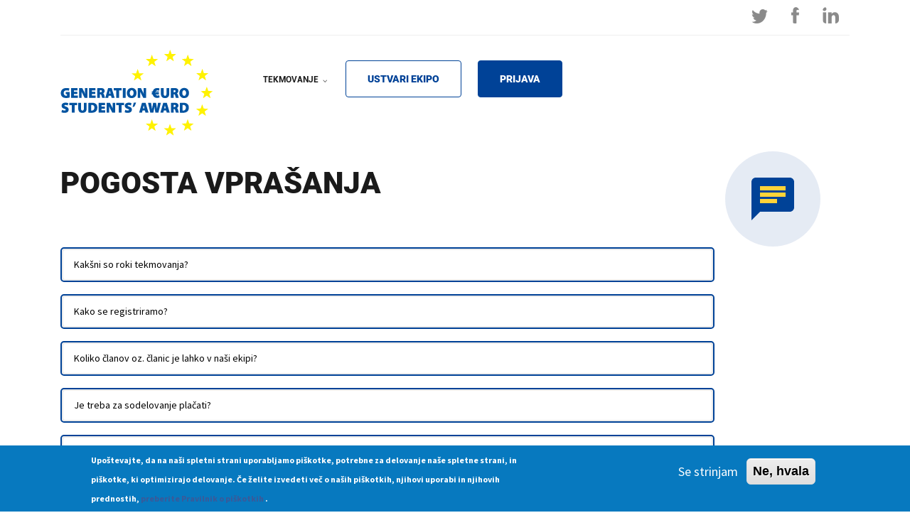

--- FILE ---
content_type: text/html; charset=UTF-8
request_url: https://generationeuro.eu/sl-sl/node/4119
body_size: 15017
content:


<!-- THEME DEBUG -->
<!-- THEME HOOK: 'html' -->
<!-- FILE NAME SUGGESTIONS:
   * html--node--4119.html.twig
   * html--node--%.html.twig
   * html--node.html.twig
   x html.html.twig
-->
<!-- BEGIN OUTPUT from 'themes/contrib/classy/templates/layout/html.html.twig' -->
<!DOCTYPE html>
<html lang="sl-sl" dir="ltr" prefix="content: http://purl.org/rss/1.0/modules/content/  dc: http://purl.org/dc/terms/  foaf: http://xmlns.com/foaf/0.1/  og: http://ogp.me/ns#  rdfs: http://www.w3.org/2000/01/rdf-schema#  schema: http://schema.org/  sioc: http://rdfs.org/sioc/ns#  sioct: http://rdfs.org/sioc/types#  skos: http://www.w3.org/2004/02/skos/core#  xsd: http://www.w3.org/2001/XMLSchema# ">
  <head>
    <meta charset="utf-8" />
<meta name="Generator" content="Drupal 10 (https://www.drupal.org)" />
<meta name="MobileOptimized" content="width" />
<meta name="HandheldFriendly" content="true" />
<meta name="viewport" content="width=device-width, initial-scale=1.0" />
<style>div#sliding-popup, div#sliding-popup .eu-cookie-withdraw-banner, .eu-cookie-withdraw-tab {background: #0779bf} div#sliding-popup.eu-cookie-withdraw-wrapper { background: transparent; } #sliding-popup h1, #sliding-popup h2, #sliding-popup h3, #sliding-popup p, #sliding-popup label, #sliding-popup div, .eu-cookie-compliance-more-button, .eu-cookie-compliance-secondary-button, .eu-cookie-withdraw-tab { color: #ffffff;} .eu-cookie-withdraw-tab { border-color: #ffffff;}</style>
<link rel="icon" href="/core/misc/favicon.ico" type="image/vnd.microsoft.icon" />
<link rel="alternate" hreflang="sl-sl" href="https://generationeuro.eu/sl-sl/node/4119?language_content_entity=sl-sl" />
<link rel="canonical" href="https://generationeuro.eu/sl-sl/node/4119?language_content_entity=sl-sl" />
<link rel="shortlink" href="https://generationeuro.eu/sl-sl/node/4119?language_content_entity=sl-sl" />

    <title>POGOSTA VPRAŠANJA | Generation Euro Students&#039; Award</title>
    <link rel="stylesheet" media="all" href="/libraries/drupal-superfish/css/superfish.css?t6dpd3" />
<link rel="stylesheet" media="all" href="/themes/contrib/stable/css/system/components/ajax-progress.module.css?t6dpd3" />
<link rel="stylesheet" media="all" href="/themes/contrib/stable/css/system/components/align.module.css?t6dpd3" />
<link rel="stylesheet" media="all" href="/themes/contrib/stable/css/system/components/autocomplete-loading.module.css?t6dpd3" />
<link rel="stylesheet" media="all" href="/themes/contrib/stable/css/system/components/fieldgroup.module.css?t6dpd3" />
<link rel="stylesheet" media="all" href="/themes/contrib/stable/css/system/components/container-inline.module.css?t6dpd3" />
<link rel="stylesheet" media="all" href="/themes/contrib/stable/css/system/components/clearfix.module.css?t6dpd3" />
<link rel="stylesheet" media="all" href="/themes/contrib/stable/css/system/components/details.module.css?t6dpd3" />
<link rel="stylesheet" media="all" href="/themes/contrib/stable/css/system/components/hidden.module.css?t6dpd3" />
<link rel="stylesheet" media="all" href="/themes/contrib/stable/css/system/components/item-list.module.css?t6dpd3" />
<link rel="stylesheet" media="all" href="/themes/contrib/stable/css/system/components/js.module.css?t6dpd3" />
<link rel="stylesheet" media="all" href="/themes/contrib/stable/css/system/components/nowrap.module.css?t6dpd3" />
<link rel="stylesheet" media="all" href="/themes/contrib/stable/css/system/components/position-container.module.css?t6dpd3" />
<link rel="stylesheet" media="all" href="/themes/contrib/stable/css/system/components/progress.module.css?t6dpd3" />
<link rel="stylesheet" media="all" href="/themes/contrib/stable/css/system/components/reset-appearance.module.css?t6dpd3" />
<link rel="stylesheet" media="all" href="/themes/contrib/stable/css/system/components/resize.module.css?t6dpd3" />
<link rel="stylesheet" media="all" href="/themes/contrib/stable/css/system/components/sticky-header.module.css?t6dpd3" />
<link rel="stylesheet" media="all" href="/themes/contrib/stable/css/system/components/system-status-counter.css?t6dpd3" />
<link rel="stylesheet" media="all" href="/themes/contrib/stable/css/system/components/system-status-report-counters.css?t6dpd3" />
<link rel="stylesheet" media="all" href="/themes/contrib/stable/css/system/components/system-status-report-general-info.css?t6dpd3" />
<link rel="stylesheet" media="all" href="/themes/contrib/stable/css/system/components/tabledrag.module.css?t6dpd3" />
<link rel="stylesheet" media="all" href="/themes/contrib/stable/css/system/components/tablesort.module.css?t6dpd3" />
<link rel="stylesheet" media="all" href="/themes/contrib/stable/css/system/components/tree-child.module.css?t6dpd3" />
<link rel="stylesheet" media="all" href="/modules/contrib/eu_cookie_compliance/css/eu_cookie_compliance.css?t6dpd3" />
<link rel="stylesheet" media="all" href="/modules/contrib/paragraphs/css/paragraphs.unpublished.css?t6dpd3" />
<link rel="stylesheet" media="all" href="/themes/contrib/stable/css/core/assets/vendor/normalize-css/normalize.css?t6dpd3" />
<link rel="stylesheet" media="all" href="/themes/contrib/stable/css/core/normalize-fixes.css?t6dpd3" />
<link rel="stylesheet" media="all" href="/themes/contrib/conference_lite/css/base/typography.css?t6dpd3" />
<link rel="stylesheet" media="all" href="/themes/contrib/conference_lite/js/owl-carousel/assets/owl.carousel.min.css?t6dpd3" />
<link rel="stylesheet" media="all" href="/themes/contrib/conference_lite/js/owl-carousel/assets/owl.theme.default.min.css?t6dpd3" />
<link rel="stylesheet" media="all" href="//maxcdn.bootstrapcdn.com/bootstrap/4.0.0/css/bootstrap.min.css" />
<link rel="stylesheet" media="all" href="/themes/contrib/conference_lite/css/base/elements.css?t6dpd3" />
<link rel="stylesheet" media="all" href="/themes/contrib/conference_lite/css/base/layout.css?t6dpd3" />
<link rel="stylesheet" media="all" href="/themes/contrib/conference_lite/css/base/local-base.css?t6dpd3" />
<link rel="stylesheet" media="all" href="/themes/contrib/classy/css/components/action-links.css?t6dpd3" />
<link rel="stylesheet" media="all" href="/themes/contrib/classy/css/components/button.css?t6dpd3" />
<link rel="stylesheet" media="all" href="/themes/contrib/classy/css/components/collapse-processed.css?t6dpd3" />
<link rel="stylesheet" media="all" href="/themes/contrib/classy/css/components/container-inline.css?t6dpd3" />
<link rel="stylesheet" media="all" href="/themes/contrib/classy/css/components/details.css?t6dpd3" />
<link rel="stylesheet" media="all" href="/themes/contrib/classy/css/components/exposed-filters.css?t6dpd3" />
<link rel="stylesheet" media="all" href="/themes/contrib/classy/css/components/field.css?t6dpd3" />
<link rel="stylesheet" media="all" href="/themes/contrib/classy/css/components/form.css?t6dpd3" />
<link rel="stylesheet" media="all" href="/themes/contrib/classy/css/components/icons.css?t6dpd3" />
<link rel="stylesheet" media="all" href="/themes/contrib/classy/css/components/inline-form.css?t6dpd3" />
<link rel="stylesheet" media="all" href="/themes/contrib/classy/css/components/item-list.css?t6dpd3" />
<link rel="stylesheet" media="all" href="/themes/contrib/classy/css/components/link.css?t6dpd3" />
<link rel="stylesheet" media="all" href="/themes/contrib/classy/css/components/links.css?t6dpd3" />
<link rel="stylesheet" media="all" href="/themes/contrib/classy/css/components/menu.css?t6dpd3" />
<link rel="stylesheet" media="all" href="/themes/contrib/classy/css/components/more-link.css?t6dpd3" />
<link rel="stylesheet" media="all" href="/themes/contrib/classy/css/components/tabledrag.css?t6dpd3" />
<link rel="stylesheet" media="all" href="/themes/contrib/classy/css/components/tableselect.css?t6dpd3" />
<link rel="stylesheet" media="all" href="/themes/contrib/classy/css/components/tablesort.css?t6dpd3" />
<link rel="stylesheet" media="all" href="/themes/contrib/classy/css/components/tabs.css?t6dpd3" />
<link rel="stylesheet" media="all" href="/themes/contrib/classy/css/components/textarea.css?t6dpd3" />
<link rel="stylesheet" media="all" href="/themes/contrib/classy/css/components/ui-dialog.css?t6dpd3" />
<link rel="stylesheet" media="all" href="/themes/contrib/classy/css/components/messages.css?t6dpd3" />
<link rel="stylesheet" media="all" href="/themes/contrib/classy/css/components/node.css?t6dpd3" />
<link rel="stylesheet" media="all" href="/themes/contrib/conference_lite/css/components/alert.css?t6dpd3" />
<link rel="stylesheet" media="all" href="/themes/contrib/conference_lite/css/components/accordion.css?t6dpd3" />
<link rel="stylesheet" media="all" href="/themes/contrib/conference_lite/css/components/block.css?t6dpd3" />
<link rel="stylesheet" media="all" href="/themes/contrib/conference_lite/css/components/buttons.css?t6dpd3" />
<link rel="stylesheet" media="all" href="/themes/contrib/conference_lite/css/components/contact-info.css?t6dpd3" />
<link rel="stylesheet" media="all" href="/themes/contrib/conference_lite/css/components/call-to-action.css?t6dpd3" />
<link rel="stylesheet" media="all" href="/themes/contrib/conference_lite/css/components/credit-cards.css?t6dpd3" />
<link rel="stylesheet" media="all" href="/themes/contrib/conference_lite/css/components/dropdowns.css?t6dpd3" />
<link rel="stylesheet" media="all" href="/themes/contrib/conference_lite/css/components/more-links.css?t6dpd3" />
<link rel="stylesheet" media="all" href="/themes/contrib/conference_lite/css/components/fa-icons-list.css?t6dpd3" />
<link rel="stylesheet" media="all" href="/themes/contrib/conference_lite/css/components/forms.css?t6dpd3" />
<link rel="stylesheet" media="all" href="/themes/contrib/conference_lite/css/components/field-taxonomy-term.css?t6dpd3" />
<link rel="stylesheet" media="all" href="/themes/contrib/conference_lite/css/components/highlights.css?t6dpd3" />
<link rel="stylesheet" media="all" href="/themes/contrib/conference_lite/css/components/icons-list.css?t6dpd3" />
<link rel="stylesheet" media="all" href="/themes/contrib/conference_lite/css/components/social-links.css?t6dpd3" />
<link rel="stylesheet" media="all" href="/themes/contrib/conference_lite/css/components/social-media.css?t6dpd3" />
<link rel="stylesheet" media="all" href="/themes/contrib/conference_lite/css/components/item-list.css?t6dpd3" />
<link rel="stylesheet" media="all" href="/themes/contrib/conference_lite/css/components/inline-list.css?t6dpd3" />
<link rel="stylesheet" media="all" href="/themes/contrib/conference_lite/css/components/image-overlay.css?t6dpd3" />
<link rel="stylesheet" media="all" href="/themes/contrib/conference_lite/css/components/node-links.css?t6dpd3" />
<link rel="stylesheet" media="all" href="/themes/contrib/conference_lite/css/components/separators.css?t6dpd3" />
<link rel="stylesheet" media="all" href="/themes/contrib/conference_lite/css/components/subscribe-forms.css?t6dpd3" />
<link rel="stylesheet" media="all" href="/themes/contrib/conference_lite/css/components/search.css?t6dpd3" />
<link rel="stylesheet" media="all" href="/themes/contrib/conference_lite/css/components/site-branding.css?t6dpd3" />
<link rel="stylesheet" media="all" href="/themes/contrib/conference_lite/css/components/static-promoted-images-grid.css?t6dpd3" />
<link rel="stylesheet" media="all" href="/themes/contrib/conference_lite/css/components/pricing-tables.css?t6dpd3" />
<link rel="stylesheet" media="all" href="/themes/contrib/conference_lite/css/components/text-blocks.css?t6dpd3" />
<link rel="stylesheet" media="all" href="/themes/contrib/conference_lite/css/components/tables.css?t6dpd3" />
<link rel="stylesheet" media="all" href="/themes/contrib/conference_lite/css/components/tabs.css?t6dpd3" />
<link rel="stylesheet" media="all" href="/themes/contrib/conference_lite/css/components/team-members.css?t6dpd3" />
<link rel="stylesheet" media="all" href="/themes/contrib/conference_lite/css/components/pills.css?t6dpd3" />
<link rel="stylesheet" media="all" href="/themes/contrib/conference_lite/css/components/progress-bars.css?t6dpd3" />
<link rel="stylesheet" media="all" href="/themes/contrib/conference_lite/css/components/layout-switcher.css?t6dpd3" />
<link rel="stylesheet" media="all" href="/themes/contrib/conference_lite/css/components/language-switcher.css?t6dpd3" />
<link rel="stylesheet" media="all" href="/themes/contrib/conference_lite/css/components/menu.css?t6dpd3" />
<link rel="stylesheet" media="all" href="/themes/contrib/conference_lite/css/components/username.css?t6dpd3" />
<link rel="stylesheet" media="all" href="/themes/contrib/conference_lite/css/components/views.css?t6dpd3" />
<link rel="stylesheet" media="all" href="/themes/contrib/conference_lite/fonts/fontello/css/fontello.css?t6dpd3" />
<link rel="stylesheet" media="all" href="/themes/contrib/conference_lite/fonts/roboto/css/roboto.css?t6dpd3" />
<link rel="stylesheet" media="all" href="/themes/contrib/conference_lite/fonts/bdpicon/css/bdpicon.css?t6dpd3" />
<link rel="stylesheet" media="all" href="/themes/contrib/conference_lite/fonts/gochihand/css/gochihand.css?t6dpd3" />
<link rel="stylesheet" media="all" href="/themes/contrib/conference_lite/fonts/versa-versa/css/versa-versa.css?t6dpd3" />
<link rel="stylesheet" media="all" href="/themes/contrib/conference_lite/css/components/flexslider.css?t6dpd3" />
<link rel="stylesheet" media="all" href="/themes/contrib/conference_lite/css/components/timeline.css?t6dpd3" />
<link rel="stylesheet" media="all" href="/themes/contrib/conference_lite/css/components/icon-features.css?t6dpd3" />
<link rel="stylesheet" media="all" href="/themes/contrib/conference_lite/css/components/view-articles-grid.css?t6dpd3" />
<link rel="stylesheet" media="all" href="/themes/contrib/conference_lite/css/components/background-image-block.css?t6dpd3" />
<link rel="stylesheet" media="all" href="/themes/contrib/conference_lite/css/components/messages.css?t6dpd3" />
<link rel="stylesheet" media="all" href="/themes/contrib/conference_lite/css/components/tooltip.css?t6dpd3" />
<link rel="stylesheet" media="all" href="/themes/contrib/conference_lite/css/components/in-page-navigation.css?t6dpd3" />
<link rel="stylesheet" media="all" href="/themes/contrib/conference_lite/css/components/owl-carousel-global.css?t6dpd3" />
<link rel="stylesheet" media="all" href="/themes/contrib/conference_lite/css/components/view-speakers-carousel.css?t6dpd3" />
<link rel="stylesheet" media="all" href="/themes/contrib/conference_lite/css/components/node.css?t6dpd3" />
<link rel="stylesheet" media="all" href="/themes/contrib/conference_lite/css/components/to-top.css?t6dpd3" />
<link rel="stylesheet" media="all" href="/themes/contrib/conference_lite/css/components/fixed-header.css?t6dpd3" />
<link rel="stylesheet" media="all" href="/themes/contrib/conference_lite/css/components/local-components.css?t6dpd3" />
<link rel="stylesheet" media="all" href="//use.fontawesome.com/releases/v5.0.8/css/all.css" />
<link rel="stylesheet" media="all" href="//fonts.googleapis.com/css?family=Source+Sans+Pro:400,700,900,400italic,700italic,900italic&amp;subset=latin,greek" />
<link rel="stylesheet" media="all" href="//fonts.googleapis.com/css?family=Source+Code+Pro&amp;subset=latin,latin-ext" />
<link rel="stylesheet" media="all" href="//fonts.googleapis.com/css?family=PT+Serif:400,700,400italic,700italic&amp;subset=latin,latin-ext" />
<link rel="stylesheet" media="all" href="/themes/contrib/conference_lite/css/theme/color-blue.css?t6dpd3" />
<link rel="stylesheet" media="all" href="/themes/contrib/conference_lite/css/theme/local-theme.css?t6dpd3" />

    <script src="/core/assets/vendor/modernizr/modernizr.min.js?v=3.11.7"></script>

  </head>
  <body class="layout-no-sidebars wide hff-02 pff-02 sff-02 slff-02 paragraph-responsive-typography-enabled fixed-header-enabled slideout-side-right page-node-4119 path-node page-node-type-faqs">
        <a href="#main-content" class="visually-hidden focusable skip-link">
      Skip to main content
    </a>
    
    

<!-- THEME DEBUG -->
<!-- THEME HOOK: 'off_canvas_page_wrapper' -->
<!-- BEGIN OUTPUT from 'themes/contrib/stable/templates/content/off-canvas-page-wrapper.html.twig' -->
  <div class="dialog-off-canvas-main-canvas" data-off-canvas-main-canvas>
    

<!-- THEME DEBUG -->
<!-- THEME HOOK: 'page' -->
<!-- FILE NAME SUGGESTIONS:
   * page--node--4119.html.twig
   * page--node--%.html.twig
   x page--node--faqs.html.twig
   * page--node.html.twig
   * page.html.twig
-->
<!-- BEGIN OUTPUT from 'themes/contrib/conference_lite/templates/page--node--faqs.html.twig' -->

<div class="page-container">

          <div class="header-container">

                      <div class="clearfix header-top-highlighted region--dark-typography region--white-background region--no-paddings">
          <div class="container">
                        <div class="clearfix header-top-highlighted__container"
              >
              <div class="row">
                                  <div class="col-12">
                                        <div class="clearfix header-top-highlighted__section header-top-highlighted-first">
                      

<!-- THEME DEBUG -->
<!-- THEME HOOK: 'region' -->
<!-- FILE NAME SUGGESTIONS:
   * region--header-top-highlighted-first.html.twig
   x region.html.twig
-->
<!-- BEGIN OUTPUT from 'themes/contrib/classy/templates/layout/region.html.twig' -->
  <div class="region region-header-top-highlighted-first">
    

<!-- THEME DEBUG -->
<!-- THEME HOOK: 'block' -->
<!-- FILE NAME SUGGESTIONS:
   * block--socialheaderblock.html.twig
   * block--socialheader-block.html.twig
   * block--gesa-module.html.twig
   x block.html.twig
-->
<!-- BEGIN OUTPUT from 'themes/contrib/conference_lite/templates/block.html.twig' -->
<div id="block-socialheaderblock" class="clearfix block block-gesa-module block-socialheader-block">
  
    
      <div class="content">
      

<!-- THEME DEBUG -->
<!-- THEME HOOK: 'socialheader_block' -->
<!-- BEGIN OUTPUT from 'modules/custom/gesa_module/templates/socialheader-block.html.twig' -->
<div class="block block-">
    
  
    
        
    <div class="content">
      
    </div>
    
	
	<!-- parte onde editamos-->
	<div class="socialheader">
		<div class="row">
			<div class="col-12">
				<div class="socialNetwork">
										<div>
						<a href="https://twitter.com/bankaslovenije"><img class="icon-img" src="/sites/default/files/2020-10/twitter%403x.png"></a>
					</div>
										<div>
						<a href="https://www.facebook.com/bankaslovenije.evrosistem/"><img class="icon-img" src="/sites/default/files/2020-10/facebook%403x.png"></a>
					</div>
										<div>
						<a href="https://www.linkedin.com/company/banka-slovenije"><img class="icon-img" src="/sites/default/files/2020-10/linkedin%403x.png"></a>
					</div>
									</div>
			</div>
		</div>
		
	</div>
    	<!-- fim parte onde editamos-->
  </div>

<!-- END OUTPUT from 'modules/custom/gesa_module/templates/socialheader-block.html.twig' -->


    </div>
  </div>

<!-- END OUTPUT from 'themes/contrib/conference_lite/templates/block.html.twig' -->


  </div>

<!-- END OUTPUT from 'themes/contrib/classy/templates/layout/region.html.twig' -->


                    </div>
                                      </div>
                                              </div>
            </div>
                      </div>
        </div>
              
      
                      <header role="banner" class="clearfix header region--light-typography region--colored-background fixed-width one-column">
          <div class="container">
                        <div class="clearfix header__container">
              <div class="row">
                                                                  <div class="col-12">
                                        <div class="clearfix header__section header-second">
                      

<!-- THEME DEBUG -->
<!-- THEME HOOK: 'region' -->
<!-- FILE NAME SUGGESTIONS:
   * region--header.html.twig
   x region.html.twig
-->
<!-- BEGIN OUTPUT from 'themes/contrib/classy/templates/layout/region.html.twig' -->
  <div class="region region-header">
    

<!-- THEME DEBUG -->
<!-- THEME HOOK: 'block' -->
<!-- FILE NAME SUGGESTIONS:
   * block--mainnavigationslsl.html.twig
   * block--superfish--main-navigation-sl-sl.html.twig
   * block--superfish.html.twig
   * block--superfish.html.twig
   x block.html.twig
-->
<!-- BEGIN OUTPUT from 'themes/contrib/conference_lite/templates/block.html.twig' -->
<div id="block-mainnavigationslsl" class="clearfix block block-superfish block-superfishmain-navigation-sl-sl">
  
    
      <div class="content">
      

<!-- THEME DEBUG -->
<!-- THEME HOOK: 'superfish' -->
<!-- BEGIN OUTPUT from 'modules/custom/superfish/superfish/templates/superfish.html.twig' -->
<div class="main-navigation">
	<div class="row">
		<div class="col-lg-12"> 
			<div class="row">
				<div class="col-10 col-lg-3"> 
						<a  href="http://generationeuro.eu/sl-sl"><img class="icon-img" src="/sites/default/files/2020-09/GE_ING.png">	</a>
				</div>				
				<ul id="superfish-main-navigation-sl-sl" class="menu sf-menu sf-main-navigation-sl-sl sf-horizontal sf-style-none">
					
						  

<!-- THEME DEBUG -->
<!-- THEME HOOK: 'superfish_menu_items' -->
<!-- BEGIN OUTPUT from 'modules/custom/superfish/superfish/templates/superfish-menu-items.html.twig' -->


            
  <li id="main-navigation-sl-sl-menu-link-contentc8a30801-0fe9-4ddc-9fbb-631e74336a07" class="active-trail sf-depth-1 menuparent">
              <a href="" class="sf-depth-1 menuparent">TEKMOVANJE</a>
         
          <ul>      

<!-- THEME DEBUG -->
<!-- THEME HOOK: 'superfish_menu_items' -->
<!-- BEGIN OUTPUT from 'modules/custom/superfish/superfish/templates/superfish-menu-items.html.twig' -->


  
  <li id="main-navigation-sl-sl-menu-link-content8f6af5c6-0f12-4d53-83a6-778f386b5e99" class="sf-depth-2 sf-no-children">
              <a href="/sl-sl/trial-quiz" class="sf-depth-2">KVIZ ZA VAJO</a>
         
              </li>


  
  <li id="main-navigation-sl-sl-menu-link-content525f1ddb-b937-4d3e-859a-570f29c15f00" class="sf-depth-2 sf-no-children">
              <a href="/sl-sl/node/1038" class="sf-depth-2">O TEKMOVANJU</a>
         
              </li>


  
  <li id="main-navigation-sl-sl-menu-link-content1017daf4-d17b-477c-97fb-18102eeed52b" class="active-trail sf-depth-2 sf-no-children">
              <a href="/sl-sl/node/4119" class="is-active sf-depth-2">POGOSTA VPRAŠANJA</a>
         
              </li>


  
  <li id="main-navigation-sl-sl-menu-link-content5661b62a-7eb5-48e7-9837-7fbf1e942f5a" class="sf-depth-2 sf-no-children">
              <a href="/sl-sl/node/4660" class="sf-depth-2">POGOJI SODELOVANJA</a>
         
              </li>



<!-- END OUTPUT from 'modules/custom/superfish/superfish/templates/superfish-menu-items.html.twig' -->


      </ul>              </li>



<!-- END OUTPUT from 'modules/custom/superfish/superfish/templates/superfish-menu-items.html.twig' -->


						  
						   					<li>
						<a class="button sign-up btn btn-info" href="/sl-sl/form/register-for-the-generation-euur"> USTVARI EKIPO</a>
					</li>
					<li>
						<a class="button login btn btn-info" href="/sl-sl/user">PRIJAVA</a>
					</li>
					
					  				</ul>
				
			</div>
		</div>
	</div>
</div>
<!-- Button trigger modal -->

<!-- END OUTPUT from 'modules/custom/superfish/superfish/templates/superfish.html.twig' -->


    </div>
  </div>

<!-- END OUTPUT from 'themes/contrib/conference_lite/templates/block.html.twig' -->


  </div>

<!-- END OUTPUT from 'themes/contrib/classy/templates/layout/region.html.twig' -->


                    </div>
                                      </div>
                              </div>
            </div>
                      </div>
        </header>
              
    </div>
      
    
  
      <div class="system-messages clearfix">
      <div class="container-fluid">
        <div class="row">
          <div class="col-12">
            

<!-- THEME DEBUG -->
<!-- THEME HOOK: 'region' -->
<!-- FILE NAME SUGGESTIONS:
   * region--system-messages.html.twig
   x region.html.twig
-->
<!-- BEGIN OUTPUT from 'themes/contrib/classy/templates/layout/region.html.twig' -->
  <div class="region region-system-messages">
    

<!-- THEME DEBUG -->
<!-- THEME HOOK: 'block' -->
<!-- FILE NAME SUGGESTIONS:
   * block--conference-lite-messages.html.twig
   x block--system-messages-block.html.twig
   * block--system.html.twig
   * block.html.twig
-->
<!-- BEGIN OUTPUT from 'themes/contrib/stable/templates/block/block--system-messages-block.html.twig' -->
<div data-drupal-messages-fallback class="hidden"></div>

<!-- END OUTPUT from 'themes/contrib/stable/templates/block/block--system-messages-block.html.twig' -->


  </div>

<!-- END OUTPUT from 'themes/contrib/classy/templates/layout/region.html.twig' -->


          </div>
        </div>
      </div>
    </div>
  
  
  
        <div id="main-content" class="clearfix main-content region--dark-typography region--white-background  region--no-separator">
		<div class="faqs">
			<div class="container">
				<div class="clearfix main-content__container">
					<div class="row">
						<div class="col-12 col-lg-10">  
							<div class="row">
								<section class="col-12">
								  								  <div class="clearfix main-content__section"
									>
																		  

<!-- THEME DEBUG -->
<!-- THEME HOOK: 'region' -->
<!-- FILE NAME SUGGESTIONS:
   * region--content.html.twig
   x region.html.twig
-->
<!-- BEGIN OUTPUT from 'themes/contrib/classy/templates/layout/region.html.twig' -->
  <div class="region region-content">
    

<!-- THEME DEBUG -->
<!-- THEME HOOK: 'block' -->
<!-- FILE NAME SUGGESTIONS:
   * block--conference-lite-page-title.html.twig
   * block--page-title-block.html.twig
   * block--core.html.twig
   x block.html.twig
-->
<!-- BEGIN OUTPUT from 'themes/contrib/conference_lite/templates/block.html.twig' -->
<div id="block-conference-lite-page-title" class="clearfix block block-core block-page-title-block">
  
    
      <div class="content">
      

<!-- THEME DEBUG -->
<!-- THEME HOOK: 'page_title' -->
<!-- BEGIN OUTPUT from 'themes/contrib/conference_lite/templates/page-title.html.twig' -->

  <h1 class="title page-title">

<!-- THEME DEBUG -->
<!-- THEME HOOK: 'field' -->
<!-- FILE NAME SUGGESTIONS:
   * field--node--title--faqs.html.twig
   x field--node--title.html.twig
   * field--node--faqs.html.twig
   * field--title.html.twig
   * field--string.html.twig
   * field.html.twig
-->
<!-- BEGIN OUTPUT from 'themes/contrib/classy/templates/field/field--node--title.html.twig' -->
<span class="field field--name-title field--type-string field--label-hidden">POGOSTA VPRAŠANJA</span>

<!-- END OUTPUT from 'themes/contrib/classy/templates/field/field--node--title.html.twig' -->

</h1>


<!-- END OUTPUT from 'themes/contrib/conference_lite/templates/page-title.html.twig' -->


    </div>
  </div>

<!-- END OUTPUT from 'themes/contrib/conference_lite/templates/block.html.twig' -->



<!-- THEME DEBUG -->
<!-- THEME HOOK: 'block' -->
<!-- FILE NAME SUGGESTIONS:
   * block--conference-lite-content.html.twig
   * block--system-main-block.html.twig
   * block--system.html.twig
   x block.html.twig
-->
<!-- BEGIN OUTPUT from 'themes/contrib/conference_lite/templates/block.html.twig' -->
<div id="block-conference-lite-content" class="clearfix block block-system block-system-main-block">
  
    
      <div class="content">
      

<!-- THEME DEBUG -->
<!-- THEME HOOK: 'node' -->
<!-- FILE NAME SUGGESTIONS:
   * node--4119--full.html.twig
   * node--4119.html.twig
   * node--faqs--full.html.twig
   * node--faqs.html.twig
   * node--full.html.twig
   x node.html.twig
-->
<!-- BEGIN OUTPUT from 'themes/contrib/conference_lite/templates/node.html.twig' -->


<article data-history-node-id="4119" about="/sl-sl/node/4119?language_content_entity=sl-sl" class="node node--type-faqs node--promoted node--view-mode-full clearfix">
  <div class="node__container">
            <div class="node__main-content clearfix">
      <header class="node__header">
                  
                    
                        </header>
              

<!-- THEME DEBUG -->
<!-- THEME HOOK: 'links__node' -->
<!-- FILE NAME SUGGESTIONS:
   x links--node.html.twig
   x links--node.html.twig
   * links.html.twig
-->
<!-- BEGIN OUTPUT from 'themes/contrib/classy/templates/content/links--node.html.twig' -->

<!-- END OUTPUT from 'themes/contrib/classy/templates/content/links--node.html.twig' -->



<!-- THEME DEBUG -->
<!-- THEME HOOK: 'field' -->
<!-- FILE NAME SUGGESTIONS:
   * field--node--field-faq--faqs.html.twig
   * field--node--field-faq.html.twig
   * field--node--faqs.html.twig
   * field--field-faq.html.twig
   * field--entity-reference-revisions.html.twig
   x field.html.twig
-->
<!-- BEGIN OUTPUT from 'themes/contrib/classy/templates/field/field.html.twig' -->

      <div class="field field--name-field-faq field--type-entity-reference-revisions field--label-hidden field__items">
              <div class="field__item">

<!-- THEME DEBUG -->
<!-- THEME HOOK: 'paragraph' -->
<!-- FILE NAME SUGGESTIONS:
   * paragraph--accordion--default.html.twig
   * paragraph--accordion.html.twig
   * paragraph--default.html.twig
   x paragraph.html.twig
-->
<!-- BEGIN OUTPUT from 'modules/contrib/paragraphs/templates/paragraph.html.twig' -->
  <div class="paragraph paragraph--type--accordion paragraph--view-mode--default">
          

<!-- THEME DEBUG -->
<!-- THEME HOOK: 'text_with_title_accordion' -->
<!-- BEGIN OUTPUT from 'modules/contrib/text_with_title/templates/text-with-title-accordion.html.twig' -->
<div class="panel-group accordion" role="tablist" aria-multiselectable="true" id="paragraph_accordion_204">
            

<!-- THEME DEBUG -->
<!-- THEME HOOK: 'text_with_title_panel' -->
<!-- BEGIN OUTPUT from 'modules/contrib/text_with_title/templates/text-with-title-panel.html.twig' -->

<div class="panel panel-default">

                            <div class="panel-heading">
                <div class="panel-title">

                                    <a data-toggle="collapse" data-parent="#paragraph_accordion_204" href="#paragraph_accordion_204--accordion-0">Kakšni so roki tekmovanja?</a>
                                    </div>
            </div>
            
                        
        
        <div id="paragraph_accordion_204--accordion-0" class="panel-collapse collapse fade">

            <div class="panel-body">
                                    <p class="help-block"></p>
                            <p>Časovnica tekmovanja v šolskem letu 2022/23:</p>

<p>
1. krog – spletni kviz: 10. oktober – 16. december 2022</p>

<p>

2. krog – referat: 20. december 2022&nbsp;– 6. februar 2023</p>

<p>

3. krog – predstavitev:&nbsp; v tednu med 20. in 24. marcem&nbsp;2022</p>

<p>
Podelitvena slovesnost za vse zmagovalce bo v organizaciji ECB maja 2023.</p>

<p>
Vendar se datumi lahko spremenijo.</p>
                                </div>

        </div>
    


</div>

<!-- END OUTPUT from 'modules/contrib/text_with_title/templates/text-with-title-panel.html.twig' -->


    
</div>
<!-- END OUTPUT from 'modules/contrib/text_with_title/templates/text-with-title-accordion.html.twig' -->


      </div>

<!-- END OUTPUT from 'modules/contrib/paragraphs/templates/paragraph.html.twig' -->

</div>
              <div class="field__item">

<!-- THEME DEBUG -->
<!-- THEME HOOK: 'paragraph' -->
<!-- FILE NAME SUGGESTIONS:
   * paragraph--accordion--default.html.twig
   * paragraph--accordion.html.twig
   * paragraph--default.html.twig
   x paragraph.html.twig
-->
<!-- BEGIN OUTPUT from 'modules/contrib/paragraphs/templates/paragraph.html.twig' -->
  <div class="paragraph paragraph--type--accordion paragraph--view-mode--default">
          

<!-- THEME DEBUG -->
<!-- THEME HOOK: 'text_with_title_accordion' -->
<!-- BEGIN OUTPUT from 'modules/contrib/text_with_title/templates/text-with-title-accordion.html.twig' -->
<div class="panel-group accordion" role="tablist" aria-multiselectable="true" id="paragraph_accordion_205">
            

<!-- THEME DEBUG -->
<!-- THEME HOOK: 'text_with_title_panel' -->
<!-- BEGIN OUTPUT from 'modules/contrib/text_with_title/templates/text-with-title-panel.html.twig' -->

<div class="panel panel-default">

                            <div class="panel-heading">
                <div class="panel-title">

                                    <a data-toggle="collapse" data-parent="#paragraph_accordion_205" href="#paragraph_accordion_205--accordion-0">Kako se registriramo?</a>
                                    </div>
            </div>
            
                        
        
        <div id="paragraph_accordion_205--accordion-0" class="panel-collapse collapse fade">

            <div class="panel-body">
                                    <p class="help-block"></p>
                            <p>V&nbsp;<a href="/sl-sl/form/register-for-the-generation-euur">elektronski obrazec</a> vnesete vse člane ekipe. Za vsakega člana ekipe in mentorja je potrebno vnesti&nbsp;ime in priimek&nbsp;ter njegov e-naslov in datum rojstva. Ekipa kot celota mora imeti svoj e-naslov, ki ni enak nobenemu od vnešenih naslovov.
Ekipo lahko prijavite od 10. oktobra 2022.</p>
                                </div>

        </div>
    


</div>

<!-- END OUTPUT from 'modules/contrib/text_with_title/templates/text-with-title-panel.html.twig' -->


    
</div>
<!-- END OUTPUT from 'modules/contrib/text_with_title/templates/text-with-title-accordion.html.twig' -->


      </div>

<!-- END OUTPUT from 'modules/contrib/paragraphs/templates/paragraph.html.twig' -->

</div>
              <div class="field__item">

<!-- THEME DEBUG -->
<!-- THEME HOOK: 'paragraph' -->
<!-- FILE NAME SUGGESTIONS:
   * paragraph--accordion--default.html.twig
   * paragraph--accordion.html.twig
   * paragraph--default.html.twig
   x paragraph.html.twig
-->
<!-- BEGIN OUTPUT from 'modules/contrib/paragraphs/templates/paragraph.html.twig' -->
  <div class="paragraph paragraph--type--accordion paragraph--view-mode--default">
          

<!-- THEME DEBUG -->
<!-- THEME HOOK: 'text_with_title_accordion' -->
<!-- BEGIN OUTPUT from 'modules/contrib/text_with_title/templates/text-with-title-accordion.html.twig' -->
<div class="panel-group accordion" role="tablist" aria-multiselectable="true" id="paragraph_accordion_206">
            

<!-- THEME DEBUG -->
<!-- THEME HOOK: 'text_with_title_panel' -->
<!-- BEGIN OUTPUT from 'modules/contrib/text_with_title/templates/text-with-title-panel.html.twig' -->

<div class="panel panel-default">

                            <div class="panel-heading">
                <div class="panel-title">

                                    <a data-toggle="collapse" data-parent="#paragraph_accordion_206" href="#paragraph_accordion_206--accordion-0">Koliko članov oz. članic je lahko v naši ekipi?</a>
                                    </div>
            </div>
            
                        
        
        <div id="paragraph_accordion_206--accordion-0" class="panel-collapse collapse fade">

            <div class="panel-body">
                                    <p class="help-block"></p>
                            <p>Ekipa mora imeti najmanj&nbsp;tri in največ pet članov ter mentorja, ki vas bo usmerjal.</p>
                                </div>

        </div>
    


</div>

<!-- END OUTPUT from 'modules/contrib/text_with_title/templates/text-with-title-panel.html.twig' -->


    
</div>
<!-- END OUTPUT from 'modules/contrib/text_with_title/templates/text-with-title-accordion.html.twig' -->


      </div>

<!-- END OUTPUT from 'modules/contrib/paragraphs/templates/paragraph.html.twig' -->

</div>
              <div class="field__item">

<!-- THEME DEBUG -->
<!-- THEME HOOK: 'paragraph' -->
<!-- FILE NAME SUGGESTIONS:
   * paragraph--accordion--default.html.twig
   * paragraph--accordion.html.twig
   * paragraph--default.html.twig
   x paragraph.html.twig
-->
<!-- BEGIN OUTPUT from 'modules/contrib/paragraphs/templates/paragraph.html.twig' -->
  <div class="paragraph paragraph--type--accordion paragraph--view-mode--default">
          

<!-- THEME DEBUG -->
<!-- THEME HOOK: 'text_with_title_accordion' -->
<!-- BEGIN OUTPUT from 'modules/contrib/text_with_title/templates/text-with-title-accordion.html.twig' -->
<div class="panel-group accordion" role="tablist" aria-multiselectable="true" id="paragraph_accordion_207">
            

<!-- THEME DEBUG -->
<!-- THEME HOOK: 'text_with_title_panel' -->
<!-- BEGIN OUTPUT from 'modules/contrib/text_with_title/templates/text-with-title-panel.html.twig' -->

<div class="panel panel-default">

                            <div class="panel-heading">
                <div class="panel-title">

                                    <a data-toggle="collapse" data-parent="#paragraph_accordion_207" href="#paragraph_accordion_207--accordion-0">Je treba za sodelovanje plačati?</a>
                                    </div>
            </div>
            
                        
        
        <div id="paragraph_accordion_207--accordion-0" class="panel-collapse collapse fade">

            <div class="panel-body">
                                    <p class="help-block"></p>
                            <p>Ne, sodelovanje v tekmovanju je brezplačno.</p>
                                </div>

        </div>
    


</div>

<!-- END OUTPUT from 'modules/contrib/text_with_title/templates/text-with-title-panel.html.twig' -->


    
</div>
<!-- END OUTPUT from 'modules/contrib/text_with_title/templates/text-with-title-accordion.html.twig' -->


      </div>

<!-- END OUTPUT from 'modules/contrib/paragraphs/templates/paragraph.html.twig' -->

</div>
              <div class="field__item">

<!-- THEME DEBUG -->
<!-- THEME HOOK: 'paragraph' -->
<!-- FILE NAME SUGGESTIONS:
   * paragraph--accordion--default.html.twig
   * paragraph--accordion.html.twig
   * paragraph--default.html.twig
   x paragraph.html.twig
-->
<!-- BEGIN OUTPUT from 'modules/contrib/paragraphs/templates/paragraph.html.twig' -->
  <div class="paragraph paragraph--type--accordion paragraph--view-mode--default">
          

<!-- THEME DEBUG -->
<!-- THEME HOOK: 'text_with_title_accordion' -->
<!-- BEGIN OUTPUT from 'modules/contrib/text_with_title/templates/text-with-title-accordion.html.twig' -->
<div class="panel-group accordion" role="tablist" aria-multiselectable="true" id="paragraph_accordion_208">
            

<!-- THEME DEBUG -->
<!-- THEME HOOK: 'text_with_title_panel' -->
<!-- BEGIN OUTPUT from 'modules/contrib/text_with_title/templates/text-with-title-panel.html.twig' -->

<div class="panel panel-default">

                            <div class="panel-heading">
                <div class="panel-title">

                                    <a data-toggle="collapse" data-parent="#paragraph_accordion_208" href="#paragraph_accordion_208--accordion-0">Velja kakšna starostna omejitev?</a>
                                    </div>
            </div>
            
                        
        
        <div id="paragraph_accordion_208--accordion-0" class="panel-collapse collapse fade">

            <div class="panel-body">
                                    <p class="help-block"></p>
                            <p>Člani ekipe&nbsp;morajo biti stari od 16 do 19 let.</p>
                                </div>

        </div>
    


</div>

<!-- END OUTPUT from 'modules/contrib/text_with_title/templates/text-with-title-panel.html.twig' -->


    
</div>
<!-- END OUTPUT from 'modules/contrib/text_with_title/templates/text-with-title-accordion.html.twig' -->


      </div>

<!-- END OUTPUT from 'modules/contrib/paragraphs/templates/paragraph.html.twig' -->

</div>
              <div class="field__item">

<!-- THEME DEBUG -->
<!-- THEME HOOK: 'paragraph' -->
<!-- FILE NAME SUGGESTIONS:
   * paragraph--accordion--default.html.twig
   * paragraph--accordion.html.twig
   * paragraph--default.html.twig
   x paragraph.html.twig
-->
<!-- BEGIN OUTPUT from 'modules/contrib/paragraphs/templates/paragraph.html.twig' -->
  <div class="paragraph paragraph--type--accordion paragraph--view-mode--default">
          

<!-- THEME DEBUG -->
<!-- THEME HOOK: 'text_with_title_accordion' -->
<!-- BEGIN OUTPUT from 'modules/contrib/text_with_title/templates/text-with-title-accordion.html.twig' -->
<div class="panel-group accordion" role="tablist" aria-multiselectable="true" id="paragraph_accordion_209">
            

<!-- THEME DEBUG -->
<!-- THEME HOOK: 'text_with_title_panel' -->
<!-- BEGIN OUTPUT from 'modules/contrib/text_with_title/templates/text-with-title-panel.html.twig' -->

<div class="panel panel-default">

                            <div class="panel-heading">
                <div class="panel-title">

                                    <a data-toggle="collapse" data-parent="#paragraph_accordion_209" href="#paragraph_accordion_209--accordion-0">Kaj se zgodi, če bi radi sodelovali, pa nimamo mentorja?</a>
                                    </div>
            </div>
            
                        
        
        <div id="paragraph_accordion_209--accordion-0" class="panel-collapse collapse fade">

            <div class="panel-body">
                                    <p class="help-block"></p>
                            <p>Če ekipa želi sodelovati, je udeležba mentorja obvezna vsaj na zaključnem nagradnem potovanju zmagovalne ekipe. Zato brez podpore mentorja žal ne boste mogli sodelovati.</p>
                                </div>

        </div>
    


</div>

<!-- END OUTPUT from 'modules/contrib/text_with_title/templates/text-with-title-panel.html.twig' -->


    
</div>
<!-- END OUTPUT from 'modules/contrib/text_with_title/templates/text-with-title-accordion.html.twig' -->


      </div>

<!-- END OUTPUT from 'modules/contrib/paragraphs/templates/paragraph.html.twig' -->

</div>
              <div class="field__item">

<!-- THEME DEBUG -->
<!-- THEME HOOK: 'paragraph' -->
<!-- FILE NAME SUGGESTIONS:
   * paragraph--accordion--default.html.twig
   * paragraph--accordion.html.twig
   * paragraph--default.html.twig
   x paragraph.html.twig
-->
<!-- BEGIN OUTPUT from 'modules/contrib/paragraphs/templates/paragraph.html.twig' -->
  <div class="paragraph paragraph--type--accordion paragraph--view-mode--default">
          

<!-- THEME DEBUG -->
<!-- THEME HOOK: 'text_with_title_accordion' -->
<!-- BEGIN OUTPUT from 'modules/contrib/text_with_title/templates/text-with-title-accordion.html.twig' -->
<div class="panel-group accordion" role="tablist" aria-multiselectable="true" id="paragraph_accordion_210">
            

<!-- THEME DEBUG -->
<!-- THEME HOOK: 'text_with_title_panel' -->
<!-- BEGIN OUTPUT from 'modules/contrib/text_with_title/templates/text-with-title-panel.html.twig' -->

<div class="panel panel-default">

                            <div class="panel-heading">
                <div class="panel-title">

                                    <a data-toggle="collapse" data-parent="#paragraph_accordion_210" href="#paragraph_accordion_210--accordion-0">Kako se lahko pripravimo na kviz v prvem krogu?</a>
                                    </div>
            </div>
            
                        
        
        <div id="paragraph_accordion_210--accordion-0" class="panel-collapse collapse fade">

            <div class="panel-body">
                                    <p class="help-block"></p>
                            <p>Za začetek lahko za vajo rešujete poizkusno različico kviza za vajo. Rešujete ga lahko, kolikor krat hočete.</p>
                                </div>

        </div>
    


</div>

<!-- END OUTPUT from 'modules/contrib/text_with_title/templates/text-with-title-panel.html.twig' -->


    
</div>
<!-- END OUTPUT from 'modules/contrib/text_with_title/templates/text-with-title-accordion.html.twig' -->


      </div>

<!-- END OUTPUT from 'modules/contrib/paragraphs/templates/paragraph.html.twig' -->

</div>
              <div class="field__item">

<!-- THEME DEBUG -->
<!-- THEME HOOK: 'paragraph' -->
<!-- FILE NAME SUGGESTIONS:
   * paragraph--accordion--default.html.twig
   * paragraph--accordion.html.twig
   * paragraph--default.html.twig
   x paragraph.html.twig
-->
<!-- BEGIN OUTPUT from 'modules/contrib/paragraphs/templates/paragraph.html.twig' -->
  <div class="paragraph paragraph--type--accordion paragraph--view-mode--default">
          

<!-- THEME DEBUG -->
<!-- THEME HOOK: 'text_with_title_accordion' -->
<!-- BEGIN OUTPUT from 'modules/contrib/text_with_title/templates/text-with-title-accordion.html.twig' -->
<div class="panel-group accordion" role="tablist" aria-multiselectable="true" id="paragraph_accordion_211">
            

<!-- THEME DEBUG -->
<!-- THEME HOOK: 'text_with_title_panel' -->
<!-- BEGIN OUTPUT from 'modules/contrib/text_with_title/templates/text-with-title-panel.html.twig' -->

<div class="panel panel-default">

                            <div class="panel-heading">
                <div class="panel-title">

                                    <a data-toggle="collapse" data-parent="#paragraph_accordion_211" href="#paragraph_accordion_211--accordion-0">Kako bomo vedeli, da smo se uvrstili v naslednji krog?</a>
                                    </div>
            </div>
            
                        
        
        <div id="paragraph_accordion_211--accordion-0" class="panel-collapse collapse fade">

            <div class="panel-body">
                                    <p class="help-block"></p>
                            <p>Če boste uspešni, bo vaša ekipa po roku za zaključek prvega kroga dobila e-sporočilo z vabilom za sodelovanje v drugem krogu.</p>
                                </div>

        </div>
    


</div>

<!-- END OUTPUT from 'modules/contrib/text_with_title/templates/text-with-title-panel.html.twig' -->


    
</div>
<!-- END OUTPUT from 'modules/contrib/text_with_title/templates/text-with-title-accordion.html.twig' -->


      </div>

<!-- END OUTPUT from 'modules/contrib/paragraphs/templates/paragraph.html.twig' -->

</div>
              <div class="field__item">

<!-- THEME DEBUG -->
<!-- THEME HOOK: 'paragraph' -->
<!-- FILE NAME SUGGESTIONS:
   * paragraph--accordion--default.html.twig
   * paragraph--accordion.html.twig
   * paragraph--default.html.twig
   x paragraph.html.twig
-->
<!-- BEGIN OUTPUT from 'modules/contrib/paragraphs/templates/paragraph.html.twig' -->
  <div class="paragraph paragraph--type--accordion paragraph--view-mode--default">
          

<!-- THEME DEBUG -->
<!-- THEME HOOK: 'text_with_title_accordion' -->
<!-- BEGIN OUTPUT from 'modules/contrib/text_with_title/templates/text-with-title-accordion.html.twig' -->
<div class="panel-group accordion" role="tablist" aria-multiselectable="true" id="paragraph_accordion_212">
            

<!-- THEME DEBUG -->
<!-- THEME HOOK: 'text_with_title_panel' -->
<!-- BEGIN OUTPUT from 'modules/contrib/text_with_title/templates/text-with-title-panel.html.twig' -->

<div class="panel panel-default">

                            <div class="panel-heading">
                <div class="panel-title">

                                    <a data-toggle="collapse" data-parent="#paragraph_accordion_212" href="#paragraph_accordion_212--accordion-0">Kakšni so pogoji za napredovanje v drugi krog?</a>
                                    </div>
            </div>
            
                        
        
        <div id="paragraph_accordion_212--accordion-0" class="panel-collapse collapse fade">

            <div class="panel-body">
                                    <p class="help-block"></p>
                            <p>V drugi krog&nbsp;bo napredovalo vsaj 13 ekip na podlagi največjega števila točk.</p>

<p>Ekipe bodo po e-pošti povabljene, da pripravijo referate.</p>
                                </div>

        </div>
    


</div>

<!-- END OUTPUT from 'modules/contrib/text_with_title/templates/text-with-title-panel.html.twig' -->


    
</div>
<!-- END OUTPUT from 'modules/contrib/text_with_title/templates/text-with-title-accordion.html.twig' -->


      </div>

<!-- END OUTPUT from 'modules/contrib/paragraphs/templates/paragraph.html.twig' -->

</div>
              <div class="field__item">

<!-- THEME DEBUG -->
<!-- THEME HOOK: 'paragraph' -->
<!-- FILE NAME SUGGESTIONS:
   * paragraph--accordion--default.html.twig
   * paragraph--accordion.html.twig
   * paragraph--default.html.twig
   x paragraph.html.twig
-->
<!-- BEGIN OUTPUT from 'modules/contrib/paragraphs/templates/paragraph.html.twig' -->
  <div class="paragraph paragraph--type--accordion paragraph--view-mode--default">
          

<!-- THEME DEBUG -->
<!-- THEME HOOK: 'text_with_title_accordion' -->
<!-- BEGIN OUTPUT from 'modules/contrib/text_with_title/templates/text-with-title-accordion.html.twig' -->
<div class="panel-group accordion" role="tablist" aria-multiselectable="true" id="paragraph_accordion_213">
            

<!-- THEME DEBUG -->
<!-- THEME HOOK: 'text_with_title_panel' -->
<!-- BEGIN OUTPUT from 'modules/contrib/text_with_title/templates/text-with-title-panel.html.twig' -->

<div class="panel panel-default">

                            <div class="panel-heading">
                <div class="panel-title">

                                    <a data-toggle="collapse" data-parent="#paragraph_accordion_213" href="#paragraph_accordion_213--accordion-0">Nam lahko poveste več o referatu (drugi krog)?</a>
                                    </div>
            </div>
            
                        
        
        <div id="paragraph_accordion_213--accordion-0" class="panel-collapse collapse fade">

            <div class="panel-body">
                                    <p class="help-block"></p>
                            <p>Pripraviti boste morali referat, v katerem boste pojasnili svoje poglede na denarno politiko. Naloga lahko pripravite v poljubni obliki, zato bodite ustvarjalni, ne pozabite pa tudi na vsebino. Pričakujemo močne pripovedne in vizualne elemente. Ne prepisujte iz drugih virov – izvirnost bo nagrajena. Če se boste odločili predložiti predstavitev v programu PowerPoint, ne sme biti daljša od 30 diapozitivov. Podrobnosti boste prejeli v e-sporočilu, ko boste prejeli potrdilo o uvrstitvi v drugi krog.</p>

<p>Žirija, ki jo bodo sestavljali strokovnjaki iz Banke Slovenije, bo izbrala do pet najboljših referatov. Izbrane ekipe bodo povabljene k predstavitvi svojega referata in znanja strokovni žiriji.</p>
                                </div>

        </div>
    


</div>

<!-- END OUTPUT from 'modules/contrib/text_with_title/templates/text-with-title-panel.html.twig' -->


    
</div>
<!-- END OUTPUT from 'modules/contrib/text_with_title/templates/text-with-title-accordion.html.twig' -->


      </div>

<!-- END OUTPUT from 'modules/contrib/paragraphs/templates/paragraph.html.twig' -->

</div>
              <div class="field__item">

<!-- THEME DEBUG -->
<!-- THEME HOOK: 'paragraph' -->
<!-- FILE NAME SUGGESTIONS:
   * paragraph--accordion--default.html.twig
   * paragraph--accordion.html.twig
   * paragraph--default.html.twig
   x paragraph.html.twig
-->
<!-- BEGIN OUTPUT from 'modules/contrib/paragraphs/templates/paragraph.html.twig' -->
  <div class="paragraph paragraph--type--accordion paragraph--view-mode--default">
          

<!-- THEME DEBUG -->
<!-- THEME HOOK: 'text_with_title_accordion' -->
<!-- BEGIN OUTPUT from 'modules/contrib/text_with_title/templates/text-with-title-accordion.html.twig' -->
<div class="panel-group accordion" role="tablist" aria-multiselectable="true" id="paragraph_accordion_214">
            

<!-- THEME DEBUG -->
<!-- THEME HOOK: 'text_with_title_panel' -->
<!-- BEGIN OUTPUT from 'modules/contrib/text_with_title/templates/text-with-title-panel.html.twig' -->

<div class="panel panel-default">

                            <div class="panel-heading">
                <div class="panel-title">

                                    <a data-toggle="collapse" data-parent="#paragraph_accordion_214" href="#paragraph_accordion_214--accordion-0">Ali sta lahko referat in predstavitev predstavljena angleščini?</a>
                                    </div>
            </div>
            
                        
        
        <div id="paragraph_accordion_214--accordion-0" class="panel-collapse collapse fade">

            <div class="panel-body">
                                    <p class="help-block"></p>
                            <p>Ne, jezik tekmovanja&nbsp;je slovenščina.</p>
                                </div>

        </div>
    


</div>

<!-- END OUTPUT from 'modules/contrib/text_with_title/templates/text-with-title-panel.html.twig' -->


    
</div>
<!-- END OUTPUT from 'modules/contrib/text_with_title/templates/text-with-title-accordion.html.twig' -->


      </div>

<!-- END OUTPUT from 'modules/contrib/paragraphs/templates/paragraph.html.twig' -->

</div>
              <div class="field__item">

<!-- THEME DEBUG -->
<!-- THEME HOOK: 'paragraph' -->
<!-- FILE NAME SUGGESTIONS:
   * paragraph--accordion--default.html.twig
   * paragraph--accordion.html.twig
   * paragraph--default.html.twig
   x paragraph.html.twig
-->
<!-- BEGIN OUTPUT from 'modules/contrib/paragraphs/templates/paragraph.html.twig' -->
  <div class="paragraph paragraph--type--accordion paragraph--view-mode--default">
          

<!-- THEME DEBUG -->
<!-- THEME HOOK: 'text_with_title_accordion' -->
<!-- BEGIN OUTPUT from 'modules/contrib/text_with_title/templates/text-with-title-accordion.html.twig' -->
<div class="panel-group accordion" role="tablist" aria-multiselectable="true" id="paragraph_accordion_215">
            

<!-- THEME DEBUG -->
<!-- THEME HOOK: 'text_with_title_panel' -->
<!-- BEGIN OUTPUT from 'modules/contrib/text_with_title/templates/text-with-title-panel.html.twig' -->

<div class="panel panel-default">

                            <div class="panel-heading">
                <div class="panel-title">

                                    <a data-toggle="collapse" data-parent="#paragraph_accordion_215" href="#paragraph_accordion_215--accordion-0">Lahko prosimo druge sošolce in sošolke, da nam pomagajo pri referatu?</a>
                                    </div>
            </div>
            
                        
        
        <div id="paragraph_accordion_215--accordion-0" class="panel-collapse collapse fade">

            <div class="panel-body">
                                    <p class="help-block"></p>
                            <p>O tem odloči mentor ekipe. Živahna razprava v razredu o določanju obrestnih mer je lahko zanimiva za vaše sošolce, vam pa pomaga oblikovati utemeljitev za vaš projekt.</p>
                                </div>

        </div>
    


</div>

<!-- END OUTPUT from 'modules/contrib/text_with_title/templates/text-with-title-panel.html.twig' -->


    
</div>
<!-- END OUTPUT from 'modules/contrib/text_with_title/templates/text-with-title-accordion.html.twig' -->


      </div>

<!-- END OUTPUT from 'modules/contrib/paragraphs/templates/paragraph.html.twig' -->

</div>
              <div class="field__item">

<!-- THEME DEBUG -->
<!-- THEME HOOK: 'paragraph' -->
<!-- FILE NAME SUGGESTIONS:
   * paragraph--accordion--default.html.twig
   * paragraph--accordion.html.twig
   * paragraph--default.html.twig
   x paragraph.html.twig
-->
<!-- BEGIN OUTPUT from 'modules/contrib/paragraphs/templates/paragraph.html.twig' -->
  <div class="paragraph paragraph--type--accordion paragraph--view-mode--default">
          

<!-- THEME DEBUG -->
<!-- THEME HOOK: 'text_with_title_accordion' -->
<!-- BEGIN OUTPUT from 'modules/contrib/text_with_title/templates/text-with-title-accordion.html.twig' -->
<div class="panel-group accordion" role="tablist" aria-multiselectable="true" id="paragraph_accordion_216">
            

<!-- THEME DEBUG -->
<!-- THEME HOOK: 'text_with_title_panel' -->
<!-- BEGIN OUTPUT from 'modules/contrib/text_with_title/templates/text-with-title-panel.html.twig' -->

<div class="panel panel-default">

                            <div class="panel-heading">
                <div class="panel-title">

                                    <a data-toggle="collapse" data-parent="#paragraph_accordion_216" href="#paragraph_accordion_216--accordion-0">Kakšna oblika je zahtevana za predstavitev?</a>
                                    </div>
            </div>
            
                        
        
        <div id="paragraph_accordion_216--accordion-0" class="panel-collapse collapse fade">

            <div class="panel-body">
                                    <p class="help-block"></p>
                            <p>Predstavitve v finalu morajo biti v obliki, ki je primerna za predstavitev v živo pred žirijo. Predstavitev ne sme biti daljša od 15 minut, pri njej pa morajo enakovredno sodelovati vsi člani ekipe razen mentorja.</p>
                                </div>

        </div>
    


</div>

<!-- END OUTPUT from 'modules/contrib/text_with_title/templates/text-with-title-panel.html.twig' -->


    
</div>
<!-- END OUTPUT from 'modules/contrib/text_with_title/templates/text-with-title-accordion.html.twig' -->


      </div>

<!-- END OUTPUT from 'modules/contrib/paragraphs/templates/paragraph.html.twig' -->

</div>
              <div class="field__item">

<!-- THEME DEBUG -->
<!-- THEME HOOK: 'paragraph' -->
<!-- FILE NAME SUGGESTIONS:
   * paragraph--accordion--default.html.twig
   * paragraph--accordion.html.twig
   * paragraph--default.html.twig
   x paragraph.html.twig
-->
<!-- BEGIN OUTPUT from 'modules/contrib/paragraphs/templates/paragraph.html.twig' -->
  <div class="paragraph paragraph--type--accordion paragraph--view-mode--default">
          

<!-- THEME DEBUG -->
<!-- THEME HOOK: 'text_with_title_accordion' -->
<!-- BEGIN OUTPUT from 'modules/contrib/text_with_title/templates/text-with-title-accordion.html.twig' -->
<div class="panel-group accordion" role="tablist" aria-multiselectable="true" id="paragraph_accordion_217">
            

<!-- THEME DEBUG -->
<!-- THEME HOOK: 'text_with_title_panel' -->
<!-- BEGIN OUTPUT from 'modules/contrib/text_with_title/templates/text-with-title-panel.html.twig' -->

<div class="panel panel-default">

                            <div class="panel-heading">
                <div class="panel-title">

                                    <a data-toggle="collapse" data-parent="#paragraph_accordion_217" href="#paragraph_accordion_217--accordion-0">Kakšen je namen zagovora z vprašanji in odgovori po predstavitvi?</a>
                                    </div>
            </div>
            
                        
        
        <div id="paragraph_accordion_217--accordion-0" class="panel-collapse collapse fade">

            <div class="panel-body">
                                    <p class="help-block"></p>
                            <p>Zagovor z vprašanji in odgovori po predstavitvi je enako pomemben kot sama predstavitev. Žirija bo preverila kako dobro vaša ekipe pozna in razume denarno politiko. Člani žirije vas lahko povprašajo tudi o aktualnih dogajanjih, ki vplivajo na gospodarstvo.</p>
                                </div>

        </div>
    


</div>

<!-- END OUTPUT from 'modules/contrib/text_with_title/templates/text-with-title-panel.html.twig' -->


    
</div>
<!-- END OUTPUT from 'modules/contrib/text_with_title/templates/text-with-title-accordion.html.twig' -->


      </div>

<!-- END OUTPUT from 'modules/contrib/paragraphs/templates/paragraph.html.twig' -->

</div>
              <div class="field__item">

<!-- THEME DEBUG -->
<!-- THEME HOOK: 'paragraph' -->
<!-- FILE NAME SUGGESTIONS:
   * paragraph--accordion--default.html.twig
   * paragraph--accordion.html.twig
   * paragraph--default.html.twig
   x paragraph.html.twig
-->
<!-- BEGIN OUTPUT from 'modules/contrib/paragraphs/templates/paragraph.html.twig' -->
  <div class="paragraph paragraph--type--accordion paragraph--view-mode--default">
          

<!-- THEME DEBUG -->
<!-- THEME HOOK: 'text_with_title_accordion' -->
<!-- BEGIN OUTPUT from 'modules/contrib/text_with_title/templates/text-with-title-accordion.html.twig' -->
<div class="panel-group accordion" role="tablist" aria-multiselectable="true" id="paragraph_accordion_218">
            

<!-- THEME DEBUG -->
<!-- THEME HOOK: 'text_with_title_panel' -->
<!-- BEGIN OUTPUT from 'modules/contrib/text_with_title/templates/text-with-title-panel.html.twig' -->

<div class="panel panel-default">

                            <div class="panel-heading">
                <div class="panel-title">

                                    <a data-toggle="collapse" data-parent="#paragraph_accordion_218" href="#paragraph_accordion_218--accordion-0">Kdo bo ocenjeval referate in predstavitve?</a>
                                    </div>
            </div>
            
                        
        
        <div id="paragraph_accordion_218--accordion-0" class="panel-collapse collapse fade">

            <div class="panel-body">
                                    <p class="help-block"></p>
                            <p>Žirija, v kateri bodo strokovnjaki Banke Slovenije.</p>
                                </div>

        </div>
    


</div>

<!-- END OUTPUT from 'modules/contrib/text_with_title/templates/text-with-title-panel.html.twig' -->


    
</div>
<!-- END OUTPUT from 'modules/contrib/text_with_title/templates/text-with-title-accordion.html.twig' -->


      </div>

<!-- END OUTPUT from 'modules/contrib/paragraphs/templates/paragraph.html.twig' -->

</div>
              <div class="field__item">

<!-- THEME DEBUG -->
<!-- THEME HOOK: 'paragraph' -->
<!-- FILE NAME SUGGESTIONS:
   * paragraph--accordion--default.html.twig
   * paragraph--accordion.html.twig
   * paragraph--default.html.twig
   x paragraph.html.twig
-->
<!-- BEGIN OUTPUT from 'modules/contrib/paragraphs/templates/paragraph.html.twig' -->
  <div class="paragraph paragraph--type--accordion paragraph--view-mode--default">
          

<!-- THEME DEBUG -->
<!-- THEME HOOK: 'text_with_title_accordion' -->
<!-- BEGIN OUTPUT from 'modules/contrib/text_with_title/templates/text-with-title-accordion.html.twig' -->
<div class="panel-group accordion" role="tablist" aria-multiselectable="true" id="paragraph_accordion_220">
            

<!-- THEME DEBUG -->
<!-- THEME HOOK: 'text_with_title_panel' -->
<!-- BEGIN OUTPUT from 'modules/contrib/text_with_title/templates/text-with-title-panel.html.twig' -->

<div class="panel panel-default">

                            <div class="panel-heading">
                <div class="panel-title">

                                    <a data-toggle="collapse" data-parent="#paragraph_accordion_220" href="#paragraph_accordion_220--accordion-0">Kako bo referat ocenjen?</a>
                                    </div>
            </div>
            
                        
        
        <div id="paragraph_accordion_220--accordion-0" class="panel-collapse collapse fade">

            <div class="panel-body">
                                    <p class="help-block"></p>
                            <p>Žirija pričakuje&nbsp;jasno razumevanje denarne politike in bo ocenjevala, ali vaša ekipa pozna koncepte in ideje, povezane z denarno politiko. Ocenjevala bo tudi vašo rabo strokovnih izrazov. Žirija želi videti ustvarjalne projekte, ki jih boste pripravili na podlagi svojega raziskovanja. Ustvarjalnost bo nagrajena.</p>
                                </div>

        </div>
    


</div>

<!-- END OUTPUT from 'modules/contrib/text_with_title/templates/text-with-title-panel.html.twig' -->


    
</div>
<!-- END OUTPUT from 'modules/contrib/text_with_title/templates/text-with-title-accordion.html.twig' -->


      </div>

<!-- END OUTPUT from 'modules/contrib/paragraphs/templates/paragraph.html.twig' -->

</div>
              <div class="field__item">

<!-- THEME DEBUG -->
<!-- THEME HOOK: 'paragraph' -->
<!-- FILE NAME SUGGESTIONS:
   * paragraph--accordion--default.html.twig
   * paragraph--accordion.html.twig
   * paragraph--default.html.twig
   x paragraph.html.twig
-->
<!-- BEGIN OUTPUT from 'modules/contrib/paragraphs/templates/paragraph.html.twig' -->
  <div class="paragraph paragraph--type--accordion paragraph--view-mode--default">
          

<!-- THEME DEBUG -->
<!-- THEME HOOK: 'text_with_title_accordion' -->
<!-- BEGIN OUTPUT from 'modules/contrib/text_with_title/templates/text-with-title-accordion.html.twig' -->
<div class="panel-group accordion" role="tablist" aria-multiselectable="true" id="paragraph_accordion_222">
            

<!-- THEME DEBUG -->
<!-- THEME HOOK: 'text_with_title_panel' -->
<!-- BEGIN OUTPUT from 'modules/contrib/text_with_title/templates/text-with-title-panel.html.twig' -->

<div class="panel panel-default">

                            <div class="panel-heading">
                <div class="panel-title">

                                    <a data-toggle="collapse" data-parent="#paragraph_accordion_222" href="#paragraph_accordion_222--accordion-0">Po kakšnih merilih bo izbran zmagovalec v tretjem krogu - predstavitvi?</a>
                                    </div>
            </div>
            
                        
        
        <div id="paragraph_accordion_222--accordion-0" class="panel-collapse collapse fade">

            <div class="panel-body">
                                    <p class="help-block"></p>
                            <p>Žirija bo ocenjevala naslednje:</p>

<ul>
	<li>poznavanje in natančna raba strokovnih izrazov s področja denarne politike, struktura vaše predstavitve in ustvarjalnost, s katero jo boste predstavili;</li>
	<li>kakovost ustne predstavitve;</li>
	<li>raven sodelovanja med člani ekipe;</li>
	<li>ustvarjalnost in inovativnost.</li>
</ul>

<p>Merila se vsako leto lahko prilagodijo, a so vsem ekipam posredovana pred zagovorom.</p>
                                </div>

        </div>
    


</div>

<!-- END OUTPUT from 'modules/contrib/text_with_title/templates/text-with-title-panel.html.twig' -->


    
</div>
<!-- END OUTPUT from 'modules/contrib/text_with_title/templates/text-with-title-accordion.html.twig' -->


      </div>

<!-- END OUTPUT from 'modules/contrib/paragraphs/templates/paragraph.html.twig' -->

</div>
              <div class="field__item">

<!-- THEME DEBUG -->
<!-- THEME HOOK: 'paragraph' -->
<!-- FILE NAME SUGGESTIONS:
   * paragraph--accordion--default.html.twig
   * paragraph--accordion.html.twig
   * paragraph--default.html.twig
   x paragraph.html.twig
-->
<!-- BEGIN OUTPUT from 'modules/contrib/paragraphs/templates/paragraph.html.twig' -->
  <div class="paragraph paragraph--type--accordion paragraph--view-mode--default">
          

<!-- THEME DEBUG -->
<!-- THEME HOOK: 'text_with_title_accordion' -->
<!-- BEGIN OUTPUT from 'modules/contrib/text_with_title/templates/text-with-title-accordion.html.twig' -->
<div class="panel-group accordion" role="tablist" aria-multiselectable="true" id="paragraph_accordion_223">
            

<!-- THEME DEBUG -->
<!-- THEME HOOK: 'text_with_title_panel' -->
<!-- BEGIN OUTPUT from 'modules/contrib/text_with_title/templates/text-with-title-panel.html.twig' -->

<div class="panel panel-default">

                            <div class="panel-heading">
                <div class="panel-title">

                                    <a data-toggle="collapse" data-parent="#paragraph_accordion_223" href="#paragraph_accordion_223--accordion-0">Kje bodo potekale predstavitve?</a>
                                    </div>
            </div>
            
                        
        
        <div id="paragraph_accordion_223--accordion-0" class="panel-collapse collapse fade">

            <div class="panel-body">
                                    <p class="help-block"></p>
                            <p>Predstavitve bodo potekale v Banki Slovenije. Več informacij o datumu predstavitve in o tehničnih zahtevah boste dobili po e-pošti pred začetkom tretjega kroga.&nbsp;</p>
                                </div>

        </div>
    


</div>

<!-- END OUTPUT from 'modules/contrib/text_with_title/templates/text-with-title-panel.html.twig' -->


    
</div>
<!-- END OUTPUT from 'modules/contrib/text_with_title/templates/text-with-title-accordion.html.twig' -->


      </div>

<!-- END OUTPUT from 'modules/contrib/paragraphs/templates/paragraph.html.twig' -->

</div>
              <div class="field__item">

<!-- THEME DEBUG -->
<!-- THEME HOOK: 'paragraph' -->
<!-- FILE NAME SUGGESTIONS:
   * paragraph--accordion--default.html.twig
   * paragraph--accordion.html.twig
   * paragraph--default.html.twig
   x paragraph.html.twig
-->
<!-- BEGIN OUTPUT from 'modules/contrib/paragraphs/templates/paragraph.html.twig' -->
  <div class="paragraph paragraph--type--accordion paragraph--view-mode--default">
          

<!-- THEME DEBUG -->
<!-- THEME HOOK: 'text_with_title_accordion' -->
<!-- BEGIN OUTPUT from 'modules/contrib/text_with_title/templates/text-with-title-accordion.html.twig' -->
<div class="panel-group accordion" role="tablist" aria-multiselectable="true" id="paragraph_accordion_224">
            

<!-- THEME DEBUG -->
<!-- THEME HOOK: 'text_with_title_panel' -->
<!-- BEGIN OUTPUT from 'modules/contrib/text_with_title/templates/text-with-title-panel.html.twig' -->

<div class="panel panel-default">

                            <div class="panel-heading">
                <div class="panel-title">

                                    <a data-toggle="collapse" data-parent="#paragraph_accordion_224" href="#paragraph_accordion_224--accordion-0">Kje bo zaključna podelitev evropskih nagrad?</a>
                                    </div>
            </div>
            
                        
        
        <div id="paragraph_accordion_224--accordion-0" class="panel-collapse collapse fade">

            <div class="panel-body">
                                    <p class="help-block"></p>
                            <p>Vse nacionalne zmagovalne ekipe bodo povabljene v ECB v Frankfurt na Majni v Nemčiji, kjer bo potekala podelitev nagrad, del katere bo tudi slovesnost s predsednico ECB in guvernerji nacionalnih centralnih bank. Organizirane bodo tudi okrogle mize o aktualnih temah in ogled znamenitosti.</p>

<p>Izvedla se bo, če bodo razmere to dovoljevale.</p>
                                </div>

        </div>
    


</div>

<!-- END OUTPUT from 'modules/contrib/text_with_title/templates/text-with-title-panel.html.twig' -->


    
</div>
<!-- END OUTPUT from 'modules/contrib/text_with_title/templates/text-with-title-accordion.html.twig' -->


      </div>

<!-- END OUTPUT from 'modules/contrib/paragraphs/templates/paragraph.html.twig' -->

</div>
              <div class="field__item">

<!-- THEME DEBUG -->
<!-- THEME HOOK: 'paragraph' -->
<!-- FILE NAME SUGGESTIONS:
   * paragraph--accordion--default.html.twig
   * paragraph--accordion.html.twig
   * paragraph--default.html.twig
   x paragraph.html.twig
-->
<!-- BEGIN OUTPUT from 'modules/contrib/paragraphs/templates/paragraph.html.twig' -->
  <div class="paragraph paragraph--type--accordion paragraph--view-mode--default">
          

<!-- THEME DEBUG -->
<!-- THEME HOOK: 'text_with_title_accordion' -->
<!-- BEGIN OUTPUT from 'modules/contrib/text_with_title/templates/text-with-title-accordion.html.twig' -->
<div class="panel-group accordion" role="tablist" aria-multiselectable="true" id="paragraph_accordion_225">
            

<!-- THEME DEBUG -->
<!-- THEME HOOK: 'text_with_title_panel' -->
<!-- BEGIN OUTPUT from 'modules/contrib/text_with_title/templates/text-with-title-panel.html.twig' -->

<div class="panel panel-default">

                            <div class="panel-heading">
                <div class="panel-title">

                                    <a data-toggle="collapse" data-parent="#paragraph_accordion_225" href="#paragraph_accordion_225--accordion-0">Kaj se zgodi z mojimi osebnimi podatki?</a>
                                    </div>
            </div>
            
                        
        
        <div id="paragraph_accordion_225--accordion-0" class="panel-collapse collapse fade">

            <div class="panel-body">
                                    <p class="help-block"></p>
                            <p>Z osebnimi podatki članov ekipe&nbsp;bomo ravnali v skladu s&nbsp;<a href="/sl-sl/node/4607">politiko zasebnosti</a>.</p>
                                </div>

        </div>
    


</div>

<!-- END OUTPUT from 'modules/contrib/text_with_title/templates/text-with-title-panel.html.twig' -->


    
</div>
<!-- END OUTPUT from 'modules/contrib/text_with_title/templates/text-with-title-accordion.html.twig' -->


      </div>

<!-- END OUTPUT from 'modules/contrib/paragraphs/templates/paragraph.html.twig' -->

</div>
              <div class="field__item">

<!-- THEME DEBUG -->
<!-- THEME HOOK: 'paragraph' -->
<!-- FILE NAME SUGGESTIONS:
   * paragraph--accordion--default.html.twig
   * paragraph--accordion.html.twig
   * paragraph--default.html.twig
   x paragraph.html.twig
-->
<!-- BEGIN OUTPUT from 'modules/contrib/paragraphs/templates/paragraph.html.twig' -->
  <div class="paragraph paragraph--type--accordion paragraph--view-mode--default">
          

<!-- THEME DEBUG -->
<!-- THEME HOOK: 'text_with_title_accordion' -->
<!-- BEGIN OUTPUT from 'modules/contrib/text_with_title/templates/text-with-title-accordion.html.twig' -->
<div class="panel-group accordion" role="tablist" aria-multiselectable="true" id="paragraph_accordion_226">
            

<!-- THEME DEBUG -->
<!-- THEME HOOK: 'text_with_title_panel' -->
<!-- BEGIN OUTPUT from 'modules/contrib/text_with_title/templates/text-with-title-panel.html.twig' -->

<div class="panel panel-default">

                            <div class="panel-heading">
                <div class="panel-title">

                                    <a data-toggle="collapse" data-parent="#paragraph_accordion_226" href="#paragraph_accordion_226--accordion-0">Kaj storimo, če mora naša ekipa iz kateregakoli razloga odstopiti od tekmovanja?</a>
                                    </div>
            </div>
            
                        
        
        <div id="paragraph_accordion_226--accordion-0" class="panel-collapse collapse fade">

            <div class="panel-body">
                                    <p class="help-block"></p>
                            <p>Med prvim in drugim krogom tekmovanja lahko kadar kolii odstopite, brez da nas obvestite. Če se uvrstite v tretji krog in želite odstopiti, nas čim prej <a href="/sl-sl/node/133">obvestite</a>, da lahko v tretji krog povabimo drugo ekipo.&nbsp;
&nbsp;</p>
                                </div>

        </div>
    


</div>

<!-- END OUTPUT from 'modules/contrib/text_with_title/templates/text-with-title-panel.html.twig' -->


    
</div>
<!-- END OUTPUT from 'modules/contrib/text_with_title/templates/text-with-title-accordion.html.twig' -->


      </div>

<!-- END OUTPUT from 'modules/contrib/paragraphs/templates/paragraph.html.twig' -->

</div>
              <div class="field__item">

<!-- THEME DEBUG -->
<!-- THEME HOOK: 'paragraph' -->
<!-- FILE NAME SUGGESTIONS:
   * paragraph--accordion--default.html.twig
   * paragraph--accordion.html.twig
   * paragraph--default.html.twig
   x paragraph.html.twig
-->
<!-- BEGIN OUTPUT from 'modules/contrib/paragraphs/templates/paragraph.html.twig' -->
  <div class="paragraph paragraph--type--accordion paragraph--view-mode--default">
          

<!-- THEME DEBUG -->
<!-- THEME HOOK: 'text_with_title_accordion' -->
<!-- BEGIN OUTPUT from 'modules/contrib/text_with_title/templates/text-with-title-accordion.html.twig' -->
<div class="panel-group accordion" role="tablist" aria-multiselectable="true" id="paragraph_accordion_227">
            

<!-- THEME DEBUG -->
<!-- THEME HOOK: 'text_with_title_panel' -->
<!-- BEGIN OUTPUT from 'modules/contrib/text_with_title/templates/text-with-title-panel.html.twig' -->

<div class="panel panel-default">

                            <div class="panel-heading">
                <div class="panel-title">

                                    <a data-toggle="collapse" data-parent="#paragraph_accordion_227" href="#paragraph_accordion_227--accordion-0">Na naše vprašanje na tej strani ne najdemo odgovora. Kdo nam lahko pomaga?</a>
                                    </div>
            </div>
            
                        
        
        <div id="paragraph_accordion_227--accordion-0" class="panel-collapse collapse fade">

            <div class="panel-body">
                                    <p class="help-block"></p>
                            <p>Napišite nam e-sporočilo na <a href="mailto:tekmovanje@bsi.si">tekmovanje@bsi.si</a>.</p>
                                </div>

        </div>
    


</div>

<!-- END OUTPUT from 'modules/contrib/text_with_title/templates/text-with-title-panel.html.twig' -->


    
</div>
<!-- END OUTPUT from 'modules/contrib/text_with_title/templates/text-with-title-accordion.html.twig' -->


      </div>

<!-- END OUTPUT from 'modules/contrib/paragraphs/templates/paragraph.html.twig' -->

</div>
          </div>
  
<!-- END OUTPUT from 'themes/contrib/classy/templates/field/field.html.twig' -->


          </div>
  </div>
</article>

<!-- END OUTPUT from 'themes/contrib/conference_lite/templates/node.html.twig' -->


    </div>
  </div>

<!-- END OUTPUT from 'themes/contrib/conference_lite/templates/block.html.twig' -->


  </div>

<!-- END OUTPUT from 'themes/contrib/classy/templates/layout/region.html.twig' -->


																	  </div>
								  								</section>
																							</div>
						</div>
						<div class="d-none d-md-block col-lg-2">
							<div class="row">
								<img class="icon-img" src="/themes/contrib/conference_lite/images/chat-icon.svg">
							</div>
						</div>
					</div>
				</div>
			</div>
		</div>
	</div>
    
  
  
  
  
  
  
  
  
  
  
          <div id="subfooter" class="clearfix subfooter region--dark-typography region--white-background region--separator-border-top ">
      <div class="container">
                <div class="clearfix subfooter__container">
          <div class="row">
                                      <div class="col-12 text-center">
                                <div class="clearfix subfooter__section subfooter-second">
                  

<!-- THEME DEBUG -->
<!-- THEME HOOK: 'region' -->
<!-- FILE NAME SUGGESTIONS:
   * region--footer.html.twig
   x region.html.twig
-->
<!-- BEGIN OUTPUT from 'themes/contrib/classy/templates/layout/region.html.twig' -->
  <div class="region region-footer">
    

<!-- THEME DEBUG -->
<!-- THEME HOOK: 'block' -->
<!-- FILE NAME SUGGESTIONS:
   * block--footerslsl.html.twig
   * block--menu-block--footer-sl-sl.html.twig
   * block--menu-block.html.twig
   x block--system-menu-block.html.twig
   * block.html.twig
-->
<!-- BEGIN OUTPUT from 'themes/contrib/classy/templates/block/block--system-menu-block.html.twig' -->
<nav role="navigation" aria-labelledby="block-footerslsl-menu" id="block-footerslsl" class="clearfix block block-menu navigation menu--footer-sl-sl">
            
  <h2 class="visually-hidden" id="block-footerslsl-menu">Footer sl-sl</h2>
  

        

<!-- THEME DEBUG -->
<!-- THEME HOOK: 'menu' -->
<!-- FILE NAME SUGGESTIONS:
   x menu--gesa--footer.html.twig
   * menu--footer-sl-sl.html.twig
   * menu.html.twig
-->
<!-- BEGIN OUTPUT from 'themes/contrib/conference_lite/templates/menu--gesa--footer.html.twig' -->



		
					<div class="footer">
				<div class="row">
					<div class="col-12 col-lg-4">
						<div class="row">
							<div class="col-12">
								<div class="footer-icon-img">
									<a href="https://generationeuro.eu/sl-sl"><img class="icon-img" src="/sites/default/files/2020-09/GE_ING.png">
									</a>
								</div>
							</div>
						</div>
						<div class="row">
							<div class="col-12">
								<div class="socialNetwork">
																													<div>
											<a href="https://twitter.com/bankaslovenije"><img class="icon-img" src="/sites/default/files/2020-10/twitter%403x.png"></a>
										</div>
																													<div>
											<a href="https://www.facebook.com/bankaslovenije.evrosistem/"><img class="icon-img" src="/sites/default/files/2020-10/facebook%403x.png"></a>
										</div>
																													<div>
											<a href="https://www.linkedin.com/company/banka-slovenije"><img class="icon-img" src="/sites/default/files/2020-10/linkedin%403x.png"></a>
										</div>
																	</div>
							</div>
						</div>
					</div>
					<div class="col-12 col-lg-4">
						<div class="d-block d-sm-flex">

							<ul region="footer" SocialMediasGesa="https://twitter.com/bankaslovenije_-#-_public://2020-10/twitter@3x.png https://www.facebook.com/bankaslovenije.evrosistem/_-#-_public://2020-10/facebook@3x.png https://www.linkedin.com/company/banka-slovenije_-#-_public://2020-10/linkedin@3x.png" LogoGESA="public://2020-09/GE_ING.png" LinkHome="https://generationeuro.eu/sl-sl" BanksGESA="Banque de France_-#-_https://www.banque-france.fr/ Banque centrale du Luxembourg_-#-_http://www.bcl.lu" BanksGESAtext="Dijaško tekmovanje Generacije €vro je skupen projekt:" Modaltitle="" Modalphasetitle="" ModalnotText="" ModalstartText="" ModalstartLink="" class="clearfix menu">
																								
																																<li class="menu-item">


													<span class="menu-itemspan">
														<a href="/recursos">Viri</a>
													</span>
													
												</li>
																																					
																																<li class="menu-item">


													<span class="menu-itemspan">
														<a href="/sl-sl/news" data-drupal-link-system-path="news">Novice</a>
													</span>
													
												</li>
																																					
									
																		
							</ul>

															

																	
															

																	
																																		<ul region="footer" SocialMediasGesa="https://twitter.com/bankaslovenije_-#-_public://2020-10/twitter@3x.png https://www.facebook.com/bankaslovenije.evrosistem/_-#-_public://2020-10/facebook@3x.png https://www.linkedin.com/company/banka-slovenije_-#-_public://2020-10/linkedin@3x.png" LogoGESA="public://2020-09/GE_ING.png" LinkHome="https://generationeuro.eu/sl-sl" BanksGESA="Banque de France_-#-_https://www.banque-france.fr/ Banque centrale du Luxembourg_-#-_http://www.bcl.lu" BanksGESAtext="Dijaško tekmovanje Generacije €vro je skupen projekt:" Modaltitle="" Modalphasetitle="" ModalnotText="" ModalstartText="" ModalstartLink="" class="clearfix menu">
																						<li class="menu-item menu-item--expanded menu-item--active-trail">


												<span class="menu-itemspan">

													<a href="">Tekmovanje</a>
												</span>
																									

		
		
								<ul class="menu">
																									
																																														
																																														
																																														
									
																		
							</ul>

															

									
																				<li class="menu-item">


											<span class="menu-itemsub">

												<a href="/sl-sl/trial-quiz" data-drupal-link-system-path="trial-quiz">Kviz za vajo</a>
											</span>
											
										</li>
																	
															

									
																				<li class="menu-item">


											<span class="menu-itemsub">

												<a href="/sl-sl/node/1038" data-drupal-link-system-path="node/1038">O tekmovanju</a>
											</span>
											
										</li>
																	
															

									
																				<li class="menu-item menu-item--active-trail">


											<span class="menu-itemsub">

												<a href="/sl-sl/node/4119" data-drupal-link-system-path="node/4119" class="is-active">Pogosta vprašanja</a>
											</span>
											
										</li>
																	
																								
																				<li class="menu-item">


											<span class="menu-itemsub">

												<a href="/sl-sl/node/4660" data-drupal-link-system-path="node/4660">Pogoji sodelovanja</a>
											</span>
											
										</li>

									

								
							
										
		
												
											</li>
										</ul>
									

								
							
														</div>
						</div>

						<div class="col-12 col-lg-4 pl-5">

							<div class="divpNacionalBank">Dijaško tekmovanje Generacije €vro je skupen projekt:</div>

							<div class="divSelctNacionalBank">
								<div class="dropdown">
									<a class="btn btn-custom" href="#" id="navbarDropdown" role="button" data-toggle="dropdown" aria-haspopup="true" aria-expanded="false">
										Banque centrale du Luxembourg
										<i class="pull-right bdpicon bdpicon-arrow-down"></i>
									</a>
									<div class="dropdown-menu" aria-labelledby="navbarDropdown">
																																<a class="dropdown-item" href="https://www.banque-france.fr/">Banque de France</a>
																																<a class="dropdown-item" href="http://www.bcl.lu">Banque centrale du Luxembourg</a>
																			</div>
								</div>
							</div>
						</div>
					</div>

					<!-- Modal -->
					<div class="row">
						<div class="col-12">
														</div>
						</div>
					</div>
							
		



<!-- END OUTPUT from 'themes/contrib/conference_lite/templates/menu--gesa--footer.html.twig' -->


  </nav>

<!-- END OUTPUT from 'themes/contrib/classy/templates/block/block--system-menu-block.html.twig' -->


  </div>

<!-- END OUTPUT from 'themes/contrib/classy/templates/layout/region.html.twig' -->


                </div>
                              </div>
                      </div>

          <div class="row">
                          <div class="col-12 text-center">
                                <div class="clearfix subfooter__section subfooter-first">
                  

<!-- THEME DEBUG -->
<!-- THEME HOOK: 'region' -->
<!-- FILE NAME SUGGESTIONS:
   * region--sub-footer-first2.html.twig
   x region.html.twig
-->
<!-- BEGIN OUTPUT from 'themes/contrib/classy/templates/layout/region.html.twig' -->
  <div class="region region-sub-footer-first2">
    

<!-- THEME DEBUG -->
<!-- THEME HOOK: 'block' -->
<!-- FILE NAME SUGGESTIONS:
   * block--subfootersecondblock.html.twig
   * block--subfootersecond-block.html.twig
   * block--gesa-module.html.twig
   x block.html.twig
-->
<!-- BEGIN OUTPUT from 'themes/contrib/conference_lite/templates/block.html.twig' -->
<div id="block-subfootersecondblock" class="clearfix block block-gesa-module block-subfootersecond-block">
  
    
      <div class="content">
      

<!-- THEME DEBUG -->
<!-- THEME HOOK: 'subfootersecond_block' -->
<!-- BEGIN OUTPUT from 'modules/custom/gesa_module/templates/subfootersecond-block.html.twig' -->
<div class="block block-">
    
  
    
        
    <div class="content">
      
    </div>
    
	
	<!-- parte onde editamos-->
	<div class="declaracoes-text">
		<div class="row">
			<div class="col-12 col-lg-7">
				<a href="/sl-sl/node/4977">Izjava o omejitvi odgovornosti</a>
			</div>
			<div class="col-12 col-lg-5">
				<a href="/sl-sl/node/4607">Politika zasebnosti</a>
			</div>
		</div>
	</div>
		<br>

    	<!-- fim parte onde editamos-->
  </div>

<!-- END OUTPUT from 'modules/custom/gesa_module/templates/subfootersecond-block.html.twig' -->


    </div>
  </div>

<!-- END OUTPUT from 'themes/contrib/conference_lite/templates/block.html.twig' -->


  </div>

<!-- END OUTPUT from 'themes/contrib/classy/templates/layout/region.html.twig' -->


                </div>
                              </div>
                                  </div>
        </div>
              </div>
    </div>
      
        <div class="to-top"><i class="fas fa-angle-double-up"></i></div>
    
</div>

<!-- END OUTPUT from 'themes/contrib/conference_lite/templates/page--node--faqs.html.twig' -->


  </div>

<!-- END OUTPUT from 'themes/contrib/stable/templates/content/off-canvas-page-wrapper.html.twig' -->


    
    <script type="application/json" data-drupal-selector="drupal-settings-json">{"path":{"baseUrl":"\/","pathPrefix":"sl-sl\/","currentPath":"node\/4119","currentPathIsAdmin":false,"isFront":false,"currentLanguage":"sl-sl"},"pluralDelimiter":"\u0003","suppressDeprecationErrors":true,"clientside_validation_jquery":{"validate_all_ajax_forms":2,"force_validate_on_blur":false,"force_html5_validation":false,"messages":{"required":"This field is required.","remote":"Please fix this field.","email":"Please enter a valid email address.","url":"Please enter a valid URL.","date":"Please enter a valid date.","dateISO":"Please enter a valid date (ISO).","number":"Please enter a valid number.","digits":"Please enter only digits.","equalTo":"Please enter the same value again.","maxlength":"Please enter no more than {0} characters.","minlength":"Please enter at least {0} characters.","rangelength":"Please enter a value between {0} and {1} characters long.","range":"Please enter a value between {0} and {1}.","max":"Please enter a value less than or equal to {0}.","min":"Please enter a value greater than or equal to {0}.","step":"Please enter a multiple of {0}."}},"eu_cookie_compliance":{"cookie_policy_version":"1.0.0","popup_enabled":true,"popup_agreed_enabled":true,"popup_hide_agreed":true,"popup_clicking_confirmation":false,"popup_scrolling_confirmation":false,"popup_html_info":"\u003Cdiv aria-labelledby=\u0022popup-text\u0022  class=\u0022eu-cookie-compliance-banner eu-cookie-compliance-banner-info eu-cookie-compliance-banner--opt-in\u0022\u003E\n  \u003Cdiv class=\u0022popup-content info eu-cookie-compliance-content\u0022\u003E\n        \u003Cdiv id=\u0022popup-text\u0022 class=\u0022eu-cookie-compliance-message\u0022 role=\u0022document\u0022\u003E\n      \u003Cp\u003EUpo\u0161tevajte, da na na\u0161i spletni strani uporabljamo pi\u0161kotke, potrebne za delovanje na\u0161e spletne strani, in pi\u0161kotke, ki optimizirajo delovanje. \u010ce \u017eelite izvedeti ve\u010d o na\u0161ih pi\u0161kotkih, njihovi uporabi in njihovih prednostih, \u003Ca href=\u0022\/sl-sl\/node\/4607\u0022\u003E preberite Pravilnik o pi\u0161kotkih \u003C\/a\u003E.\u003C\/p\u003E\n\n          \u003C\/div\u003E\n\n    \n    \u003Cdiv id=\u0022popup-buttons\u0022 class=\u0022eu-cookie-compliance-buttons\u0022\u003E\n            \u003Cbutton type=\u0022button\u0022 class=\u0022agree-button eu-cookie-compliance-secondary-button\u0022\u003ESe strinjam\u003C\/button\u003E\n              \u003Cbutton type=\u0022button\u0022 class=\u0022decline-button eu-cookie-compliance-default-button\u0022\u003ENe, hvala\u003C\/button\u003E\n          \u003C\/div\u003E\n  \u003C\/div\u003E\n\u003C\/div\u003E","use_mobile_message":false,"mobile_popup_html_info":"\u003Cdiv aria-labelledby=\u0022popup-text\u0022  class=\u0022eu-cookie-compliance-banner eu-cookie-compliance-banner-info eu-cookie-compliance-banner--opt-in\u0022\u003E\n  \u003Cdiv class=\u0022popup-content info eu-cookie-compliance-content\u0022\u003E\n        \u003Cdiv id=\u0022popup-text\u0022 class=\u0022eu-cookie-compliance-message\u0022 role=\u0022document\u0022\u003E\n      \n          \u003C\/div\u003E\n\n    \n    \u003Cdiv id=\u0022popup-buttons\u0022 class=\u0022eu-cookie-compliance-buttons\u0022\u003E\n            \u003Cbutton type=\u0022button\u0022 class=\u0022agree-button eu-cookie-compliance-secondary-button\u0022\u003ESe strinjam\u003C\/button\u003E\n              \u003Cbutton type=\u0022button\u0022 class=\u0022decline-button eu-cookie-compliance-default-button\u0022\u003ENe, hvala\u003C\/button\u003E\n          \u003C\/div\u003E\n  \u003C\/div\u003E\n\u003C\/div\u003E","mobile_breakpoint":768,"popup_html_agreed":"\u003Cdiv aria-labelledby=\u0022popup-text\u0022 class=\u0022eu-cookie-compliance-banner eu-cookie-compliance-banner-thank-you\u0022\u003E\n  \u003Cdiv class=\u0022popup-content agreed eu-cookie-compliance-content\u0022\u003E\n    \u003Cdiv id=\u0022popup-text\u0022 class=\u0022eu-cookie-compliance-message\u0022 role=\u0022document\u0022\u003E\n      \u003Ch2\u003EZahvaljujemo se vam, da ste sprejeli pi\u0161kotke\u003C\/h2\u003E\n\u003Cp\u003ESporo\u010dilo lahko sedaj umaknete ali si preberete ve\u010d informaij o pi\u0161kotkih.\u003C\/p\u003E\n\n    \u003C\/div\u003E\n    \u003Cdiv id=\u0022popup-buttons\u0022 class=\u0022eu-cookie-compliance-buttons\u0022\u003E\n      \u003Cbutton type=\u0022button\u0022 class=\u0022hide-popup-button eu-cookie-compliance-hide-button \u0022\u003EUmakni\u003C\/button\u003E\n          \u003C\/div\u003E\n  \u003C\/div\u003E\n\u003C\/div\u003E","popup_use_bare_css":false,"popup_height":"auto","popup_width":"100%","popup_delay":1000,"popup_link":"\/privacy-policy","popup_link_new_window":true,"popup_position":false,"fixed_top_position":true,"popup_language":"sl-sl","store_consent":false,"better_support_for_screen_readers":true,"cookie_name":"","reload_page":true,"domain":"","domain_all_sites":false,"popup_eu_only":false,"popup_eu_only_js":false,"cookie_lifetime":100,"cookie_session":0,"set_cookie_session_zero_on_disagree":0,"disagree_do_not_show_popup":false,"method":"opt_in","automatic_cookies_removal":true,"allowed_cookies":"","withdraw_markup":"\u003Cbutton type=\u0022button\u0022 class=\u0022eu-cookie-withdraw-tab\u0022\u003ENastavitve zasebnosti\u003C\/button\u003E\n\u003Cdiv aria-labelledby=\u0022popup-text\u0022 class=\u0022eu-cookie-withdraw-banner\u0022\u003E\n  \u003Cdiv class=\u0022popup-content info eu-cookie-compliance-content\u0022\u003E\n    \u003Cdiv id=\u0022popup-text\u0022 class=\u0022eu-cookie-compliance-message\u0022 role=\u0022document\u0022\u003E\n      \u003Ch2\u003ENa tej strani uporabljamo pi\u0161kotke za va\u0161 najbolj\u0161o uporabni\u0161ko izku\u0161njo\u003C\/h2\u003E\n\u003Cp\u003ESogla\u0161ali ste z uporabo pi\u0161kotkov.\u003C\/p\u003E\n\n    \u003C\/div\u003E\n    \u003Cdiv id=\u0022popup-buttons\u0022 class=\u0022eu-cookie-compliance-buttons\u0022\u003E\n      \u003Cbutton type=\u0022button\u0022 class=\u0022eu-cookie-withdraw-button \u0022\u003EPreklicujem soglasje\u003C\/button\u003E\n    \u003C\/div\u003E\n  \u003C\/div\u003E\n\u003C\/div\u003E","withdraw_enabled":true,"reload_options":0,"reload_routes_list":"","withdraw_button_on_info_popup":true,"cookie_categories":[],"cookie_categories_details":[],"enable_save_preferences_button":true,"cookie_value_disagreed":"0","cookie_value_agreed_show_thank_you":"1","cookie_value_agreed":"2","containing_element":"body","settings_tab_enabled":false,"olivero_primary_button_classes":"","olivero_secondary_button_classes":"","close_button_action":"close_banner","open_by_default":true,"modules_allow_popup":true,"hide_the_banner":false,"geoip_match":true,"unverified_scripts":[]},"conference_lite":{"flexsliderInPageInit":{"inPageSliderEffect":"slide"},"inPageNavigation":{"inPageNavigationOffset":74},"transparentHeader":{"transparentHeaderOpacity":0.85},"slideoutInit":{"slideoutSide":"right","slideoutTouchSwipe":false}},"superfish":{"superfish-main-navigation-sl-sl":{"id":"superfish-main-navigation-sl-sl","sf":{"animation":{"opacity":"show","height":"show"},"speed":"fast"},"plugins":{"smallscreen":{"mode":"window_width","title":"Main navigation sl-sl"},"supposition":true,"supersubs":true}}},"user":{"uid":0,"permissionsHash":"7deaf9dd6e2a5a01f2dd080e8fa4dd59c9adf032388da2ad6ffcf6c44ec7d455"}}</script>
<script src="/core/assets/vendor/jquery/jquery.min.js?v=3.7.1"></script>
<script src="/core/assets/vendor/once/once.min.js?v=1.0.1"></script>
<script src="/sites/default/files/languages/sl-sl_6bzhdrshNhBICRJOg7ctuL060zklfNZ9PfOWoNVYfAg.js?t6dpd3"></script>
<script src="/core/misc/drupalSettingsLoader.js?v=10.2.12"></script>
<script src="/core/misc/drupal.js?v=10.2.12"></script>
<script src="/core/misc/drupal.init.js?v=10.2.12"></script>
<script src="/themes/contrib/conference_lite/js/init/tooltip-init.js?v=10.2.12"></script>
<script src="/themes/contrib/conference_lite/js/custom/in-page-navigation-scroll.js?v=10.2.12"></script>
<script src="/themes/contrib/conference_lite/js/custom/in-page-navigation-scrollspy.js?v=10.2.12"></script>
<script src="/themes/contrib/conference_lite/js/owl-carousel/owl.carousel.min.js?v=2.2.1"></script>
<script src="/themes/contrib/conference_lite/js/init/owl-carousel-speakers-init.js?v=10.2.12"></script>
<script src="/modules/contrib/eu_cookie_compliance/js/eu_cookie_compliance.min.js?v=10.2.12"></script>
<script src="/libraries/drupal-superfish/superfish.js?t6dpd3"></script>
<script src="/libraries/drupal-superfish/jquery.hoverIntent.minified.js?t6dpd3"></script>
<script src="/libraries/drupal-superfish/sfsmallscreen.js?t6dpd3"></script>
<script src="/libraries/drupal-superfish/supposition.js?t6dpd3"></script>
<script src="/libraries/drupal-superfish/supersubs.js?t6dpd3"></script>
<script src="/modules/custom/superfish/superfish/js/superfish.js?v=2.0"></script>
<script src="/themes/contrib/conference_lite/js/custom/faqs.js?v=10.2.12"></script>
<script src="/themes/contrib/conference_lite/js/custom/to-top.js?v=10.2.12"></script>
<script src="//cdnjs.cloudflare.com/ajax/libs/popper.js/1.12.9/umd/popper.min.js"></script>
<script src="//maxcdn.bootstrapcdn.com/bootstrap/4.0.0/js/bootstrap.min.js"></script>
<script src="//use.fontawesome.com/releases/v5.0.8/js/all.js"></script>
<script src="/themes/contrib/conference_lite/js/waypoints/jquery.waypoints.min.js?v=4.0.1"></script>
<script src="/themes/contrib/conference_lite/js/waypoints/shortcuts/sticky.min.js?v=4.0.1"></script>
<script src="/themes/contrib/conference_lite/js/init/waypoints-fixed-header-init.js?v=10.2.12"></script>

  </body>
</html>

<!-- END OUTPUT from 'themes/contrib/classy/templates/layout/html.html.twig' -->



--- FILE ---
content_type: text/css
request_url: https://generationeuro.eu/themes/contrib/conference_lite/css/base/elements.css?t6dpd3
body_size: 3218
content:
/*
 * @file
 * Overall specifications for Conference Lite.
 */
body {
  font-size: 18px;
  font-weight: 400;
  line-height: 1.5;
  color: #656565;
  text-rendering: optimizeLegibility;
}

/*Paragraphs and links*/
p {
  margin: 0;
  padding: 0 0 15px 0;
}
p.large {
  font-size: 22px;
  line-height: 1.45;
}
p.extra-large {
  font-size: 26px;
  line-height: 1.30;
}
p.highlighted {
  background-color: #f7f7f7;
  display: inline-block;
  padding: 10px 40px;
  margin-bottom: 45px;
  border-radius: 50px;
  font-size: 16px;
}
.region--gray-background p.highlighted {
  background-color: #ffffff;
}
.region--light-typography p.highlighted {
  background-color: rgba(255, 255, 255, 0.1);
}
a {
  -webkit-transition: all 0.2s ease-in-out;
  -moz-transition: all 0.2s ease-in-out;
  -ms-transition: all 0.2s ease-in-out;
  -o-transition: all 0.2s ease-in-out;
  transition: all 0.2s ease-in-out;
}
a:hover {
  text-decoration: underline;
}
a:focus {
  outline: none;
  text-decoration: underline;
}
.region--light-typography.region--dark-background a.is-active {
  color: #ddd;
}
a.link--bordered,
.link--bordered a {
  border-bottom-width: 1px;
  border-bottom-style: solid;
  text-decoration: none;
}
a.link--bordered:hover,
.link--bordered a:hover {
  border-bottom-width: 1px;
  border-bottom-style: solid;
  text-decoration: none;
  border-color: transparent;
}
.region--dark-typography a.link--bordered,
.region--dark-typography .link--bordered a {
  color: #575757;
}
.region--light-typography a.link--bordered,
.region--light-typography .link--bordered a {
  border-color: #ffffff;
  text-decoration: none;
}
.region--light-typography a.link--bordered:hover,
.region--light-typography .link--bordered a:hover {
  border-color: transparent;
  text-decoration: none;
}
a.link--hover-style-2,
.link--hover-style-2 a {
  -webkit-transition: all 0.3s;
  -moz-transition: all 0.3s;
  -ms-transition: all 0.3s;
  -o-transition: all 0.3s;
  transition: all 0.3s;
  position: relative;
  display: block;
}
a.link--hover-style-2:before,
.link--hover-style-2 a:before {
  font-family: "fontello";
  content: "\f105";
  position: absolute;
  left: -15px;
  top: 50%;
  margin-top: -6px;
  font-size: 12px;
  -webkit-transition: all 0.3s;
  -moz-transition: all 0.3s;
  -ms-transition: all 0.3s;
  -o-transition: all 0.3s;
  transition: all 0.3s;
  -webkit-transition-delay: 0s;
  transition-delay: 0s;
  opacity: 0;
  filter: alpha(opacity=0);
  line-height: 1;
}
a.link--hover-style-2:hover,
.link--hover-style-2 a:hover {
  padding-left: 20px;
  text-decoration: none;
}
a.link--hover-style-2:hover:before,
.link--hover-style-2 a:hover:before {
  left: 0;
  opacity: 1;
  filter: alpha(opacity=100);
  -webkit-transition-delay: 0.1s; /* Safari */
  transition-delay: 0.1s;
}
.region--light-typography a.link--hover-style-2:before,
.region--light-typography .link--hover-style-2 a:before {
  color: #ffffff;
}
.link--hover-style-3 {
  background-repeat: repeat-x;
  background-size: 0px 0px;
  background-position: 0 25%;
  transition: 150ms ease-in-out;
}
.link--hover-style-3:hover {
  background-size: 1.2em 1.4em;
  color: #ffffff;
  text-decoration: none;
}
.region--light-typography .link--hover-style-3:hover {
  background-image: linear-gradient(#ffffff 0%, #ffffff 100%);
}
.region--light-typography.region--dark-background .text--dark {
  color: #ffffff;
}
.region--light-typography.region--colored-background .text--colored {
  color: #ffffff;
}
.text--drop-cap:first-letter {
  float: left;
  font-size: 2.77em;
  line-height: 0.8;
  padding-top: 9px;
  padding-right: 12px;
}
.drop-cap {
  text-align: center;
  display: inline-block;
  font-size: 1.66em;
  line-height: 44px;
  width: 45px;
  height: 45px;
  border-radius: 100%;
  border-width: 1px;
  border-color: #878787;
  border-style: solid;
  float: left;
  margin-right: 10px;
}

/*Regions with light typography*/
.region--light-typography {
  color: #ffffff;
}
.region--light-typography a,
.region--light-typography a.link--dark,
.region--light-typography .link--dark a {
  color: #ffffff;
  text-decoration: underline;
}
.region--light-typography a:hover,
.region--light-typography a:focus,
.region--light-typography a.link--dark:hover,
.region--light-typography a.link--dark:focus,
.region--light-typography .link--dark a:hover,
.region--light-typography .link--dark a:focus {
  color: #ffffff;
  text-decoration: none;
}

/*Basic elements*/
img {
  height: auto;
  max-width: 100%;
  border-radius: 5px;
}
img.img--bordered,
.img--bordered img {
  border: 1px solid #e5e5e5;
}
.region--light-typography img.img--bordered,
.region--light-typography .img--bordered img {
  border-color: rgba(255, 255, 255, 0.15);
}
code,
pre {
  word-wrap: break-word;
  word-break: break-all;
  white-space: pre;
  white-space: pre-wrap;
  font-family: 'Source Code Pro', Consolas, Monaco, Courier;
}
pre {
  background: #f6f6f6;
  border:none;
  border-left: 10px solid #d3d1cd;
  -webkit-border-radius: 0px;
  -moz-border-radius: 0px;
  border-radius: 0px;
  padding: 20px;
  font-size: 12px;
  max-height: 57px;
  overflow: hidden;
  margin: 40px 0 40px 45px;
}
pre:hover {
  max-height: 10000px;
 -webkit-transition: all ease-in-out 2s;
 -moz-transition: all ease-in-out 2s;
 -o-transition: all ease-in-out 2s;
 -ms-transition: all ease-in-out 2s;
 transition: all ease-in-out 2s;
}
blockquote {
  font-size: 24px;
  line-height: 1.5;
  padding: 25px 0 0 70px;
  border-left: none;
  position: relative;
  margin: 70px 0px 80px;
  border-top-width: 4px;
  border-top-style: double;
  border-top-color: #f0f0f0;
}
.region--dark-typography blockquote {
  color: #575757;
}
p + blockquote {
  margin-top: 30px;
}
blockquote p {
  line-height: 1.4;
}

/*blockquote quote symbol*/
blockquote:before {
  content: "“";
  font-size: 100px;
  position: absolute;
  top: 0;
  left: 20px;
}
hr {
  border-top: 1px solid #ebebeb;
  margin-bottom: 40px;
  margin-top: 40px;
}
.region--gray-background hr {
  border-color: #e7e7e7;
}
.region--light-typography hr {
  border-color: #ffffff;
}

/*Headings*/
h1,
h2,
h3,
h4,
h5,
h6 {
  line-height: 1.20;
  padding: 0;
  margin: 20px 0 10px 0;
  font-weight: 600;
  color: #575757;
}
.region--light-typography h1,
.region--light-typography h2,
.region--light-typography h3,
.region--light-typography h4,
.region--light-typography h5,
.region--light-typography h6 {
  color: #ffffff;
}
.headings-wide-spacing-enabled h1,
.headings-wide-spacing-enabled h2,
.headings-wide-spacing-enabled h3,
.headings-wide-spacing-enabled h4,
.headings-wide-spacing-enabled h5,
.headings-wide-spacing-enabled h6 {
  letter-spacing: 0.2em;
  text-transform: uppercase;
}
h1 {
  font-size: 60px;
}
h2 {
  font-size: 50px;
}
h3 {
  font-size: 40px;
}
h4 {
  font-size: 30px;
}
h5 {
  font-size: 24px;
}
h6 {
  font-size: 18px;
}
h1 a,
h2 a,
h3 a,
h4 a,
h5 a,
h6 a {
  text-decoration: none;
}
h1 a:hover,
h2 a:hover,
h3 a:hover,
h4 a:hover,
h5 a:hover,
h6 a:hover {
  text-decoration: underline;
}
.region--light-typography h1 a,
.region--light-typography h2 a,
.region--light-typography h3 a,
.region--light-typography h4 a,
.region--light-typography h5 a,
.region--light-typography h6 a {
  text-decoration: underline;
  color: #ffffff;
}
.region--light-typography h1 a:hover,
.region--light-typography h2 a:hover,
.region--light-typography h3 a:hover,
.region--light-typography h4 a:hover,
.region--light-typography h5 a:hover,
.region--light-typography h6 a:hover {
  text-decoration: none;
  color: #ffffff;
}
h1.title {
  margin-top: 0;
}
h1.page-title {
  font-size: 50px;
  margin-bottom: 0.5em;
}

/*resposinve text align*/
@media (min-width: 1200px) {
  .lg-text-center {
    text-align: center;
  }
}
@media (min-width: 992px) and (max-width: 1199px) {
  .md-text-center {
    text-align: center;
  }
}
@media (min-width: 768px) and (max-width: 991px) {
  .sm-text-center {
    text-align: center;
  }
}
@media (max-width: 767px) {
  .xs-text-center {
    text-align: center;
  }
}

/*Block title*/
.block-title {
  font-size: 18px;
  font-weight: 600;
  margin: 0 0 15px 0;
  padding-bottom: 15px;
  text-transform: uppercase;
}
.block-title.block-title--border {
  border-bottom-width: 2px;
  border-bottom-style: solid;
  border-bottom-color: #e5e5e5;
  margin: 0 0 12px 0;
}
.region--light-typography .block-title.block-title--border {
  border-bottom-color: rgba(255, 255, 255, 0.2);
}
.block-title--medium {
  font-size: 42px;
  margin-bottom: 15px;
}
.block-title--large {
  font-size: 55px;
  margin-bottom: 15px;
}
.block-title--extra-large {
  font-size: 70px;
  margin-bottom: 15px;
}
@media (max-width: 767px) {
  .block-title--medium {
    font-size: 24px;
  }
  .block-title--large {
    font-size: 30px;
  }
  .block-title--extra-large {
    font-size: 48px;
  }
}
.headings-wide-spacing-enabled .block-title--large,
.headings-wide-spacing-enabled .block-title--extra-large {
  letter-spacing: 0.55em;
  text-transform: uppercase;
}
h4.title,
h2.title,
nav > h2,
.block-search > h2 {
  font-size: 18px;
  font-weight: 600;
  padding-bottom: 6px;
  border-bottom-width: 2px;
  border-bottom-style: solid;
  border-bottom-color: #e5e5e5;
  margin: 0 0 12px 0;
  text-transform: uppercase;
}
.region--light-typography h2.title,
.region--light-typography h4.title,
.region--light-typography nav > h2,
.region--light-typography .block-search > h2 {
  border-bottom-color: rgba(255, 255, 255, 0.2);
}
.headings-wide-spacing-enabled h2.title,
.headings-wide-spacing-enabled h4.title,
.headings-wide-spacing-enabled nav > h2,
.headings-wide-spacing-enabled .block-search > h2 {
  letter-spacing: 0.55em;
  text-transform: uppercase;
}

/* block titles at full width regions */
.col-12 h2.title,
.col-12 nav > h2,
.col-12 .block-search > h2 {
  font-size: 40px;
  margin: 20px 0 50px;
  padding-bottom: 25px;
  font-weight: 600;
  border-bottom: none;
  position: relative;
  text-transform: none;
}
.col-12 h2.title:after,
.col-12 nav > h2:after,
.col-12 .block-search > h2:after {
  content: "";
  width: 170px;
  height: 5px;
  position: absolute;
  bottom: 0;
  left: 0;
  background-color: #f0f0f0;
}
.region--light-typography .col-12 h2.title:after,
.region--light-typography .col-12 nav > h2:after,
.region--light-typography .col-12 .block-search > h2:after {
  background-color: #f0f0f0;
}
@media (max-width: 575px) {
  .col-12 h2.title,
  .col-12 nav > h2,
  .col-12 .block-search > h2 {
    font-size: 30px;
  }
}

/*footer*/
.footer__section h2.title,
.footer__section nav > h2,
.footer__section .block-search > h2 {
  font-size: 24px;
  margin: 0 0 25px;
  padding-bottom: 0;
  font-weight: 600;
  border-bottom: none;
  position: relative;
  text-transform: none;
}
.col-12 .footer__section h2.title:after,
.col-12 .footer__section nav > h2:after,
.col-12 .footer__section .block-search > h2:after {
  background-color: transparent;
  width: 0;
  height: 0;
}

/*slideout region*/
.slideout__section h2.title,
.slideout__section nav > h2,
.slideout__section .block-search > h2 {
  margin: 0 0 20px 0;
}

/*spacing*/
.bottom-spacing-small {
  padding-bottom: 25px;
}
.bottom-spacing-medium {
  padding-bottom: 50px;
}
.bottom-spacing-large {
  padding-bottom: 90px;
}
.top-spacing-small {
  padding-top: 25px;
}
.top-spacing-medium {
  padding-top: 50px;
}
.top-spacing-large {
  padding-top: 90px;
}

/*misc*/
.mt-no-opacity {
  opacity: 0;
}

.ButtonDisabled {
  color: currentColor;
  cursor: not-allowed;
  opacity: 0.5;
  text-decoration: none;
  pointer-events: none;
}

.ButtonBackGroundBlue {
  width: 262px;
  /* height: 56px; */
  border-radius: 2px;
  background-color: #004297;
}
.ButtonBackGroundBlue:hover {
  width: 262px;
 /*  height: 56px; */
  border-radius: 2px;
  background-color: #004297 !important;
}
.ButtonBackGroundWhite{
  width: 262px;
  /* height: 56px; */

  border-radius: 2px;
  border: solid 2px #004297 ;
  background-color: #ffffff !important;
}

.Download-certificate {
  width: 188px;
  height: 19px;
  
  font-family: 'Roboto-Regular';
  font-size: 16px;
  font-weight: bold;
  font-stretch: normal;
  font-style: normal;
  line-height: normal;
  letter-spacing: normal;
  text-align: center;
  color: #004297 ;
}
.Seemyanswers {
  width: 135px;
  height: 19px;
  font-family: 'Roboto-Regular';
  font-size: 16px;
  font-weight: bold;
  font-stretch: normal;
  font-style: normal;
  line-height: normal;
  letter-spacing: normal;
  text-align: center;
  color: #ffffff;
}

  .subTitle-myscore {
    font-family: 'Roboto-Bold';
    font-size: 32px;
    font-weight: 500;
    font-stretch: normal;
    font-style: normal;
    line-height: 1.56;
    letter-spacing: normal;
    color: #004297;
  }

.LevelMyscore{
  font-family: 'Roboto-Regular', Helvetica Neue, Arial, Sans-serif !important;
  font-size: 22px;
  line-height: 30px;
  color: #1a1a1a;
 
}
.Phase-1-process {
  font-family:'Roboto-Bold';
  font-size: 24px;
  font-weight: 900;
  font-stretch: normal;
  font-style: normal;
  line-height: 1.83;
  letter-spacing: normal;
  color: #1a1a1a;
  margin-top: 60px;
}
.progress-bar-stripedMyScore {
  background-image: linear-gradient(135deg,rgba(255,255,255,.15) 25%,transparent 25%,transparent 50%,rgba(255,255,255,.15) 50%,rgba(255,255,255,.15) 75%,transparent 75%,transparent);
  background-size: 2rem 2rem;
}


.subTitle-uploadtask {
  font-family: 'Roboto-Bold';
  font-size: 32px;
  font-weight: 500;
  font-stretch: normal;
  font-style: normal;
  line-height: 1.56;
  letter-spacing: normal;
  color: #004297;
}

.info-uploadtask {
 
  font-family: 'Roboto-Regular';
  font-size: 22px;
  font-weight: normal;
  font-stretch: normal;
  font-style: normal;
  line-height: 1.36;
  letter-spacing: normal;
  color: #1a1a1a;
}




@media (max-width: 767px){
.subTitle-myscore {
  font-family: 'Roboto-Bold';
  font-size: 24px;
  font-weight: 500;
  font-stretch: normal;
  font-style: normal;
  line-height: 1.56;
  letter-spacing: normal;
  color: #004297;
}

.ButtonBackGroundWhite{
  width: 100%;
  height: 56px;

  border-radius: 2px;
  border: solid 2px #004297 ;
  background-color: #ffffff !important;
}
.ButtonBackGroundBlue {
  width: 100%;
  height: 56px;
  border-radius: 2px;
  background-color: #004297;
}
}



--- FILE ---
content_type: text/css
request_url: https://generationeuro.eu/themes/contrib/conference_lite/css/components/more-links.css?t6dpd3
body_size: -192
content:
/**
 * @file
 * Visual styles for Conference Lite's more links.
 */
.more-link {
  text-align: left;
  margin-top: 20px;
  clear: both;
}
.more-link a {
  margin: 0 0 10px 0px;
  display: block;
  background: transparent;
  padding: 0;
  text-align: left;
  border: none;
  font-weight: 300;
  text-decoration: none;
  font-size: 0.8em;
}
.region--light-typography .more-link a {
  color: #ffffff;
}
.region--light-typography.region--black-background .more-link a:hover {
  text-decoration: none;
}
@media (max-width:767px) {
  .footer__section .more-link a,
  .footer-bottom__section .more-link a,
  .subfooter__section .more-link a {
    text-align: center;
  }
}


--- FILE ---
content_type: text/css
request_url: https://generationeuro.eu/themes/contrib/conference_lite/css/components/fa-icons-list.css?t6dpd3
body_size: -50
content:
/**
 * @file
 * Visual styles for Conference Lite's fa icons list.
 */
.list--fa-star,
.list--fa-caret-right,
.list--fa-plus,
.list--fa-square,
.list--fa-check,
.list--fa-check-circle,
.list--fa-custom {
  margin-bottom: 15px;
  padding-left: 0;
  list-style: none;
}
.list--fa-star li,
.list--fa-plus li,
.list--fa-square li,
.list--fa-caret-right li,
.list--fa-check li,
.list--fa-check-circle li {
  padding: 0 0 5px 20px;
  position: relative;
}
.list--fa-star li:before,
.list--fa-caret-right li:before,
.list--fa-plus li:before,
.list--fa-square li:before,
.list--fa-check li:before,
.list--fa-check-circle li:before {
  font-family: "fontello";
  position: absolute;
  left: 0;
  top: 5px;
  font-size: 13px;
}
.list--fa-star li:before {
  content: "\e803";
}
.list--fa-caret-right li:before {
  content: "\e804";
  font-size: 12px;
}
.list--fa-plus li:before {
  content: "\e805";
}
.list--fa-square li:before {
  content: "\f0c8";
  font-size: 8px;
  top: 8px;
}
.list--fa-check li:before {
  content: "\e806";
}
.list--fa-check-circle li:before {
  content: "\e807";
}
.list--fa-custom li {
  padding: 0 0 5px 0;
}
.list--fa-custom li .svg-inline--fa {
  margin-right: 5px;
  width: 20px;
  font-size: 14px;
}


--- FILE ---
content_type: text/css
request_url: https://generationeuro.eu/themes/contrib/conference_lite/css/components/field-taxonomy-term.css?t6dpd3
body_size: 254
content:
/**
 * @file
 * Visual styles for taxonomy terms in Conference Lite.
 */
.field--entity-reference-target-type-taxonomy-term,
.field--entity-reference-target-type-taxonomy-term.field__item {
  margin: 20px 0;
  position: relative;
  padding-left: 30px;
  padding-top: 8px;
}
.field--entity-reference-target-type-taxonomy-term:before,
.field--entity-reference-target-type-taxonomy-term.field__item:before {
  content: "\f19c";
  font-family: "fontello";
  left: 1px;
  padding-left: 0px;
  font-size: 16px;
  position: absolute;
  top: 15px;
}
.field--entity-reference-target-type-taxonomy-term.field--label-hidden:before,
.field--entity-reference-target-type-taxonomy-term.field--label-hidden.field__item:before {
  top: 8px;
}
.field--entity-reference-target-type-taxonomy-term.field--label-inline:before,
.field--entity-reference-target-type-taxonomy-term.field--label-inline.field__item:before {
  top: 15px;
}

/*taxonomy terms icon when label is above*/
.field--label-above.field--entity-reference-target-type-taxonomy-term {
  padding-left: 0;
}
.field--label-above.field--entity-reference-target-type-taxonomy-term:before {
  content: "";
  font-family: "";
}
.field--label-above.field--entity-reference-target-type-taxonomy-term .field__label {
  position: relative;
}
.field--label-above.field--entity-reference-target-type-taxonomy-term .field__label:before {
  content: "\f19c";
  font-family: "fontello";
  padding-right: 10px;
}

/*taxonomy terms icon when label is inline*/
.field--label-inline.field--entity-reference-target-type-taxonomy-term .field__items:before,
.field--label-inline.field--entity-reference-target-type-taxonomy-term > .field__item:before {
  top: 18px;
}

/*taxonomy terms*/
.field--entity-reference-target-type-taxonomy-term + .field--entity-reference-target-type-taxonomy-term {
  margin-top: 0;
}
.field--entity-reference-target-type-taxonomy-term .field__item {
  display: inline-block;
  vertical-align: top;
  margin: 0 2px 5px 0;
}
.field--entity-reference-target-type-taxonomy-term.field--label-inline .field__item {
  margin: 3px 2px 3px 0;
}
.field--entity-reference-target-type-taxonomy-term .field__item a,
.field--entity-reference-target-type-taxonomy-term.field__item a {
  display: inline-block;
  text-decoration: none;
  font-size: 16px;
}
.field--entity-reference-target-type-taxonomy-term .field__item a:hover,
.field--entity-reference-target-type-taxonomy-term.field__item a:hover {
  text-decoration: underline;
}
.field--entity-reference-target-type-taxonomy-term .field__item a:after {
  content: ",";
}
.field--entity-reference-target-type-taxonomy-term .field__item:last-child a:after {
  content: "";
}
.field--name-field-mt-affiliation-image {
  margin-bottom: 30px;
}
.vocabulary-mt-affiliations {
  margin-bottom: 50px;
}


--- FILE ---
content_type: text/css
request_url: https://generationeuro.eu/themes/contrib/conference_lite/css/components/icons-list.css?t6dpd3
body_size: 1167
content:
/**
 * @file
 * Visual styles for Conference Lite's icons list.
 */
ul.icons-list {
  list-style: none;
  margin: 0 -15px;
  padding: 0;
}
ul.icons-list li {
  display: inline-block;
  margin: 10px 15px;
  vertical-align: middle;
}
ul.icons-list li a {
  display: block;
}
ul.icons-list li a:hover {
  text-decoration: none;
  -ms-transform: scale(1.1);
  -webkit-transform: scale(1.1);
  transform: scale(1.1);
}
.header-top__section ul.icons-list li a {
  -webkit-transition: all 0.15s ease-in-out;
  -moz-transition: all 0.15s ease-in-out;
  -ms-transition: all 0.15s ease-in-out;
  -o-transition: all 0.15s ease-in-out;
  transition: all 0.15s ease-in-out;
}
ul.icons-list li .svg-inline--fa {
  font-size: 23px;
}
ul.icons-list--small li .svg-inline--fa {
  font-size: 14px;
}
ul.icons-list--large li .svg-inline--fa {
  font-size: 28px;
}
ul.icons-list--extra-large li .svg-inline--fa {
  font-size: 55px;
}
ul.icons-list.icons-list--bordered {
  margin: 0 -5px;
}
ul.icons-list.icons-list--bordered li {
  display: inline-block;
  margin: 4px 5px;
}
ul.icons-list.icons-list--bordered li a {
  display: block;
  width: 50px;
  height: 50px;
  text-align: center;
  color: #575757;
  border-width: 1px;
  border-color: #575757;
  border-style: solid;
}
ul.icons-list.icons-list--bordered li .svg-inline--fa {
  height: 100%;
}
ul.icons-list.icons-list--bordered li a:hover {
  text-decoration: none;
  -ms-transform: none;
  -webkit-transform: none;
  transform: none;
}
ul.icons-list.icons-list--bordered.icons-list--large li a {
  width: 65px;
  height: 65px;
}
ul.icons-list.icons-list--bordered.icons-list--extra-large li a {
  width: 80px;
  height: 80px;
}
ul.icons-list.icons-list--bordered.icons-list--extra-large li .svg-inline--fa {
  font-size: 40px;
}
ul.icons-list.icons-list--no-margin {
  font-size: 0;
  margin-left: 0;
  margin-right: 0;
}
ul.icons-list.icons-list--no-margin li {
  margin: 0;
}

/*colored icons list*/
.region--dark-typography .icons-list.icons-list--bordered li .background-color-facebook {
  border-color: #2f4b87;
  background-color: #2f4b87;
  color: #ffffff;
}
.region--light-typography .icons-list.icons-list--bordered li .background-color-facebook {
  border-color: #2f4b87;
  background-color: #2f4b87;
  color: #ffffff;
}
.region--dark-typography .icons-list.icons-list--bordered li .background-color-twitter {
  border-color: #1da1f2;
  background-color: #1da1f2;
  color: #ffffff;
}
.region--light-typography .icons-list.icons-list--bordered li .background-color-twitter {
  border-color: #1da1f2;
  background-color: #1da1f2;
  color: #ffffff;
}
.region--dark-typography .icons-list.icons-list--bordered li .background-color-behance {
  border-color: #1769ff;
  background-color: #1769ff;
  color: #ffffff;
}
.region--light-typography .icons-list.icons-list--bordered li .background-color-behance {
  border-color: #1769ff;
  background-color: #1769ff;
  color: #ffffff;
}
.region--dark-typography .icons-list.icons-list--bordered li .background-color-dribbble {
  border-color: #ea4c89;
  background-color: #ea4c89;
  color: #ffffff;
}
.region--light-typography .icons-list.icons-list--bordered li .background-color-dribbble {
  border-color: #ea4c89;
  background-color: #ea4c89;
  color: #ffffff;
}
.region--dark-typography .icons-list.icons-list--bordered li .background-color-instagram {
  border-color: #f56040;
  background-color: #f56040;
  color: #ffffff;
}
.region--light-typography .icons-list.icons-list--bordered li .background-color-instagram {
  border-color: #f56040;
  background-color: #f56040;
  color: #ffffff;
}
.region--dark-typography .icons-list.icons-list--bordered li .background-color-vimeo {
  border-color: #1ab7ea;
  background-color: #1ab7ea;
  color: #ffffff;
}
.region--light-typography .icons-list.icons-list--bordered li .background-color-vimeo {
  border-color: #1ab7ea;
  background-color: #1ab7ea;
  color: #ffffff;
}
.region--dark-typography .icons-list.icons-list--bordered li .background-color-youtube {
  border-color: #cd201f;
  background-color: #cd201f;
  color: #ffffff;
}
.region--light-typography .icons-list.icons-list--bordered li .background-color-youtube {
  border-color: #cd201f;
  background-color: #cd201f;
  color: #ffffff;
}
.region--dark-typography .icons-list.icons-list--bordered li .background-color-googleplus {
  border-color: #d34836;
  background-color: #d34836;
  color: #ffffff;
}
.region--light-typography .icons-list.icons-list--bordered li .background-color-googleplus {
  border-color: #d34836;
  background-color: #d34836;
  color: #ffffff;
}
.region--dark-typography .icons-list.icons-list--bordered li .background-color-linkedin {
  border-color: #0084bf;
  background-color: #0084bf;
  color: #ffffff;
}
.region--light-typography .icons-list.icons-list--bordered li .background-color-linkedin {
  border-color: #0084bf;
  background-color: #0084bf;
  color: #ffffff;
}
.region--dark-typography .icons-list.icons-list--bordered li .background-color-facebook:hover,
.region--light-typography .icons-list.icons-list--bordered li .background-color-facebook:hover {
  opacity: 0.9;
  color: #ffffff;
  border-color: transparent;
}
.region--dark-typography .icons-list.icons-list--bordered li .background-color-twitter:hover,
.region--light-typography .icons-list.icons-list--bordered li .background-color-twitter:hover {
  opacity: 0.9;
  color: #ffffff;
  border-color: transparent;
}
.region--dark-typography .icons-list.icons-list--bordered li .background-color-behance:hover,
.region--light-typography .icons-list.icons-list--bordered li .background-color-behance:hover {
  opacity: 0.9;
  color: #ffffff;
  border-color: transparent;
}
.region--dark-typography .icons-list.icons-list--bordered li .background-color-dribbble:hover,
.region--light-typography .icons-list.icons-list--bordered li .background-color-dribbble:hover {
  opacity: 0.9;
  color: #ffffff;
  border-color: transparent;
}
.region--dark-typography .icons-list.icons-list--bordered li .background-color-instagram:hover,
.region--light-typography .icons-list.icons-list--bordered li .background-color-instagram:hover {
  opacity: 0.9;
  color: #ffffff;
  border-color: transparent;
}
.region--dark-typography .icons-list.icons-list--bordered li .background-color-vimeo:hover,
.region--light-typography .icons-list.icons-list--bordered li .background-color-vimeo:hover {
  opacity: 0.9;
  color: #ffffff;
  border-color: transparent;
}
.region--dark-typography .icons-list.icons-list--bordered li .background-color-youtube:hover,
.region--light-typography .icons-list.icons-list--bordered li .background-color-youtube:hover {
  opacity: 0.9;
  color: #ffffff;
  border-color: transparent;
}
.region--dark-typography .icons-list.icons-list--bordered li .background-color-googleplus:hover,
.region--light-typography .icons-list.icons-list--bordered li .background-color-googleplus:hover {
  opacity: 0.9;
  color: #ffffff;
  border-color: transparent;
}
.region--dark-typography .icons-list.icons-list--bordered li .background-color-linkedin:hover,
.region--light-typography .icons-list.icons-list--bordered li .background-color-linkedin:hover {
  opacity: 0.9;
  color: #ffffff;
  border-color: transparent;
}

/*colored icons list inverted*/
.region--dark-typography .icons-list.icons-list--bordered li .background-color-inverted-facebook {
  border-color: transparent;
  color: #2f4b87;
}
.region--light-typography .icons-list.icons-list--bordered li .background-color-inverted-facebook {
  border-color: #2f4b87;
  background-color: #2f4b87;
  color: #ffffff;
}
.region--dark-typography .icons-list.icons-list--bordered li .background-color-inverted-twitter {
  border-color: transparent;
  color: #1da1f2;
}
.region--light-typography .icons-list.icons-list--bordered li .background-color-inverted-twitter {
  border-color: #1da1f2;
  background-color: #1da1f2;
  color: #ffffff;
}
.region--dark-typography .icons-list.icons-list--bordered li .background-color-inverted-behance {
  border-color: transparent;
  color: #1769ff;
}
.region--light-typography .icons-list.icons-list--bordered li .background-color-inverted-behance {
  border-color: #1769ff;
  background-color: #1769ff;
  color: #ffffff;
}
.region--dark-typography .icons-list.icons-list--bordered li .background-color-inverted-dribbble {
  border-color: transparent;
  color: #ea4c89;
}
.region--light-typography .icons-list.icons-list--bordered li .background-color-inverted-dribbble {
  border-color: #ea4c89;
  background-color: #ea4c89;
  color: #ffffff;
}
.region--dark-typography .icons-list.icons-list--bordered li .background-color-inverted-instagram {
  border-color: transparent;
  color: #f56040;
}
.region--light-typography .icons-list.icons-list--bordered li .background-color-inverted-instagram {
  border-color: #f56040;
  background-color: #f56040;
  color: #ffffff;
}
.region--dark-typography .icons-list.icons-list--bordered li .background-color-inverted-vimeo {
  border-color: transparent;
  color: #1ab7ea;
}
.region--light-typography .icons-list.icons-list--bordered li .background-color-inverted-vimeo {
  border-color: #1ab7ea;
  background-color: #1ab7ea;
  color: #ffffff;
}
.region--dark-typography .icons-list.icons-list--bordered li .background-color-inverted-youtube {
  border-color: transparent;
  color: #cd201f;
}
.region--light-typography .icons-list.icons-list--bordered li .background-color-inverted-youtube {
  border-color: #cd201f;
  background-color: #cd201f;
  color: #ffffff;
}
.region--dark-typography .icons-list.icons-list--bordered li .background-color-inverted-googleplus {
  border-color: transparent;
  color: #d34836;
}
.region--light-typography .icons-list.icons-list--bordered li .background-color-inverted-googleplus {
  border-color: #d34836;
  background-color: #d34836;
  color: #ffffff;
}
.region--dark-typography .icons-list.icons-list--bordered li .background-color-inverted-linkedin {
  border-color: transparent;
  color: #0084bf;
}
.region--light-typography .icons-list.icons-list--bordered li .background-color-inverted-linkedin {
  border-color: #0084bf;
  background-color: #0084bf;
  color: #ffffff;
}
.region--dark-typography .icons-list.icons-list--bordered li .background-color-inverted-facebook:hover,
.region--light-typography .icons-list.icons-list--bordered li .background-color-inverted-facebook:hover {
  background-color: #2f4b87;
  border-color: #2f4b87;
  color: #ffffff;
}
.region--light-typography .icons-list.icons-list--bordered li .background-color-inverted-facebook:hover {
  opacity: 0.85;
}
.region--dark-typography .icons-list.icons-list--bordered li .background-color-inverted-twitter:hover,
.region--light-typography .icons-list.icons-list--bordered li .background-color-inverted-twitter:hover {
  background-color: #1da1f2;
  border-color: #1da1f2;
  color: #ffffff;
}
.region--light-typography .icons-list.icons-list--bordered li .background-color-inverted-twitter:hover {
  opacity: 0.85;
}
.region--dark-typography .icons-list.icons-list--bordered li .background-color-inverted-behance:hover,
.region--light-typography .icons-list.icons-list--bordered li .background-color-inverted-behance:hover {
  background-color: #1769ff;
  border-color: #1769ff;
  color: #ffffff;
}
.region--light-typography .icons-list.icons-list--bordered li .background-color-inverted-behance:hover {
  opacity: 0.85;
}
.region--dark-typography .icons-list.icons-list--bordered li .background-color-inverted-dribbble:hover,
.region--light-typography .icons-list.icons-list--bordered li .background-color-inverted-dribbble:hover {
  background-color: #ea4c89;
  border-color: #ea4c89;
  color: #ffffff;
}
.region--light-typography .icons-list.icons-list--bordered li .background-color-inverted-dribbble:hover {
  opacity: 0.85;
}
.region--dark-typography .icons-list.icons-list--bordered li .background-color-inverted-instagram:hover,
.region--light-typography .icons-list.icons-list--bordered li .background-color-inverted-instagram:hover {
  background-color: #f56040;
  border-color: #f56040;
  color: #ffffff;
}
.region--light-typography .icons-list.icons-list--bordered li .background-color-inverted-instagram:hover {
  opacity: 0.85;
}
.region--dark-typography .icons-list.icons-list--bordered li .background-color-inverted-vimeo:hover,
.region--light-typography .icons-list.icons-list--bordered li .background-color-inverted-vimeo:hover {
  background-color: #1ab7ea;
  border-color: #1ab7ea;
  color: #ffffff;
}
.region--light-typography .icons-list.icons-list--bordered li .background-color-inverted-vimeo:hover {
  opacity: 0.85;
}
.region--dark-typography .icons-list.icons-list--bordered li .background-color-inverted-youtube:hover,
.region--light-typography .icons-list.icons-list--bordered li .background-color-inverted-youtube:hover {
  background-color: #cd201f;
  border-color: #cd201f;
  color: #ffffff;
}
.region--light-typography .icons-list.icons-list--bordered li .background-color-inverted-youtube:hover {
  opacity: 0.85;
}
.region--dark-typography .icons-list.icons-list--bordered li .background-color-inverted-googleplus:hover,
.region--light-typography .icons-list.icons-list--bordered li .background-color-inverted-googleplus:hover {
  background-color: #d34836;
  border-color: #d34836;
  color: #ffffff;
}
.region--light-typography .icons-list.icons-list--bordered li .background-color-inverted-googleplus:hover {
  opacity: 0.85;
}
.region--dark-typography .icons-list.icons-list--bordered li .background-color-inverted-linkedin:hover,
.region--light-typography .icons-list.icons-list--bordered li .background-color-inverted-linkedin:hover {
  background-color: #0084bf;
  border-color: #0084bf;
  color: #ffffff;
}
.region--light-typography .icons-list.icons-list--bordered li .background-color-inverted-linkedin:hover {
  opacity: 0.85;
}

/*icons list @colored-region*/
.region--light-typography ul.icons-list li a {
  color: #ffffff;
}
.region--light-typography ul.icons-list li a:hover {
  color: #ffffff;
}
.region--light-typography ul.icons-list.icons-list--bordered li a {
  border-color: rgba(255, 255, 255, 0.50);
}
.region--light-typography ul.icons-list.icons-list--bordered li a:hover {
  border-color: rgba(255, 255, 255, 0.20);
}

/*icons list at footer top region*/
.footer-top__section.footer-top-second .icons-list {
  text-align: right;
}
@media (max-width: 991px) {
  .footer-top__section.footer-top-second .icons-list {
    text-align: center;
  } 
}

/*icons list at header top region*/
.header-top__section ul.icons-list li .svg-inline--fa {
  font-size: 20px;
}


--- FILE ---
content_type: text/css
request_url: https://generationeuro.eu/themes/contrib/conference_lite/css/components/item-list.css?t6dpd3
body_size: -212
content:
/**
 * @file
 * Visual styles for Conference Lite's item list.
 */
.item-list ul {
  list-style-type: square;
}
.item-list ul li {
  margin: 0 0 5px 0;
}
.item-list ul li:last-child,
.footer .item-list ul li:last-child,
.banner .item-list ul li:last-child {
  padding: 0;
}
.item-list ul li span {
  font-size: 13px;
  font-style: italic;
  font-weight: 400;
  padding-left: 5px;
}
.block-user-login-block .item-list ul li {
  padding: 0;
  margin: 0;
  border-bottom: none;
}


--- FILE ---
content_type: text/css
request_url: https://generationeuro.eu/themes/contrib/conference_lite/css/components/subscribe-forms.css?t6dpd3
body_size: 12
content:
/**
 * @file
 * Visual styles for Conference Lite's subscribe forms.
 */
/*subscribe form*/
.subscribe-form-text {
  font-size: 22px;
  padding-bottom: 0;
}
.subscribe-form .form-group {
  display: block;
  margin-bottom: 0;
}
.subscribe-form .form-item,
.subscribe-form .form-actions {
  margin: 0;
}
.subscribe-form input.form-text {
  -webkit-box-shadow: none;
  box-shadow: none;
  font-size: 18px;
  margin: 0;
  min-height: 56px;
}
.subscribe-form input[type="submit"] {
  margin: 0;
  padding: 14px 15px;
  font-size: 18px;
  line-height: 1.35;
}
@media (max-width: 575px) {
  .subscribe-form {
    margin-bottom: 50px;
  }
}

/*subscribe full width*/
.subscribe-full-width h4 {
  margin-bottom: 20px;
  text-align: center;
}
.subscribe-full-width .form-text {
  margin-top: 0;
}
.subscribe-full-width input[type="submit"] {
  padding: 15px 25px;
}
.subscribe-full-width h4 .svg-inline--fa {
  margin-right: 10px;
}
@media (min-width: 768px) {
  .subscribe-full-width input[type="submit"] {
    margin: 0;
  }
}
@media (min-width: 992px) {
  .subscribe-full-width h4 {
    text-align: left;
    margin: 15px 0;
  }
}


--- FILE ---
content_type: text/css
request_url: https://generationeuro.eu/themes/contrib/conference_lite/css/components/search.css?t6dpd3
body_size: 610
content:
/**
 * @file
 * Visual styles for Conference Lite's search block.
 */
.block-search form {
  position: relative;
}
.block-search input.form-search {
  padding: 12px 15px;
  -webkit-border-radius: 5px;
  -moz-border-radius: 5px;
  border-radius: 5px;
  font-size: 16px;
  width: 100%;
  color: #656565;
  margin: 0;
}
.block-search .form-actions {
  position: absolute;
  top: 0px;
  right: 0px;
  margin: 0;
  font-size: 16px;
}
.block-search .form-actions:after {
  font-family: "fontello";
  content: "\e80c";
  position: absolute;
  top: 0;
  right: 15px;
  z-index: 0;
  line-height: 50px;
  display: block;
  text-align: center;
  -webkit-transition: color 0.2s ease-in-out;
  -moz-transition: color 0.2s ease-in-out;
  -ms-transition: color 0.2s ease-in-out;
  -o-transition: color 0.2s ease-in-out;
  transition: color 0.2s ease-in-out;
}
.block-search input.form-submit {
  background-color: transparent;
  min-width: 0;
  position: relative;
  z-index: 1;
  height: 50px;
  margin: 0;
  padding: 0 20px;
  text-indent: -9999px;
  border: none;
  box-shadow: none;
}
.block-search input.form-submit:focus,
.block-search input.form-submit:hover {
  outline: none;
  background: transparent;
}

/*Search blocks @colored-regions*/
.region--black-background .block-search input.form-submit,
.region--black-background .block-search input.form-submit:hover {
  background-color: transparent;
}

/*Header top highlighted search bar*/
.header-top-highlighted__section .block-search {
  margin: 10px 0 0;
}
.header-top-highlighted__section .block-search form {
  position: relative;
  padding-left: 35px;
}
.header-top-highlighted__section input.form-search {
  background-color: transparent;
  padding: 5px 0;
  border-width: 0;
  border-radius: 0;
  margin: 0;
  box-shadow: none;
}
.region--light-typography .header-top-highlighted__section input.form-search {
  color: #ffffff;
}
.header-top-highlighted__section input.form-search:focus,
.header-top-highlighted__section input.form-search:hover {
  box-shadow: none;
}
.header-top-highlighted__section .block-search .form-actions {
  left: 0;
  width: 35px;
  text-align: center;
}
.header-top-highlighted__section .block-search .form-actions:after {
  font-family: "fontello";
  content: "\e80c";
  position: absolute;
  top: 0;
  left: 10px;
  z-index: 0;
  height: 100%;
  display: block;
}
.header-top-highlighted__section .block-search input.form-submit {
  height: 35px;
  width: 35px;
  box-shadow: none;
}
.region--light-typography .header-top-highlighted__section .block-search .form-actions:after {
  color: #ffffff;
}
.region--light-typography .header-top-highlighted__section ::-webkit-input-placeholder {
  color: #ffffff;
}
.region--light-typography .header-top-highlighted__section :-moz-placeholder {
  color: #ffffff;
}
.region--light-typography .header-top-highlighted__section ::-moz-placeholder {
  color: #ffffff;
}
.region--light-typography .header-top-highlighted__section :-ms-input-placeholder {
  color: #ffffff;
}
@media (max-width: 767px) {
  .header-top-highlighted__section .block-search {
    margin-bottom: 10px;
  }
}

/*Header top search bar*/
.header-top__section .block-search {
  margin: 10px 0 0;
}
.header-top__section .block-search form {
  position: relative;
  padding-left: 35px;
}
.header-top__section input.form-search {
  background-color: transparent;
  padding: 5px 0;
  border-width: 0;
  border-radius: 0;
  margin: 0;
  box-shadow: none;
}
.region--light-typography .header-top__section input.form-search {
  color: #ffffff;
}
.header-top__section input.form-search:focus,
.header-top__section input.form-search:hover {
  box-shadow: none;
}
.header-top__section .block-search .form-actions {
  left: 0;
  width: 35px;
  text-align: center;
}
.header-top__section .block-search .form-actions:after {
  font-family: "fontello";
  content: "\e80c";
  position: absolute;
  top: 0;
  left: 5px;
  line-height: 35px;
  z-index: 0;
  display: block;
  font-size: 16px;
}
.header-top__section .block-search input.form-submit {
  height: 35px;
  width: 35px;
  box-shadow: none;
}
.region--light-typography .header-top__section .block-search .form-actions:after {
  color: #ffffff;
}
.region--light-typography .header-top__section ::-webkit-input-placeholder {
  color: #ffffff;
}
.region--light-typography .header-top__section :-moz-placeholder {
  color: #ffffff;
}
.region--light-typography .header-top__section ::-moz-placeholder {
  color: #ffffff;
}
.region--light-typography .header-top__section :-ms-input-placeholder {
  color: #ffffff;
}
@media (max-width: 767px) {
  .header-top__section .block-search {
    display: none;
  }
}

/*Navigation search bar*/
.header__section .block-search {
  padding-top: 8px;
}


--- FILE ---
content_type: text/css
request_url: https://generationeuro.eu/themes/contrib/conference_lite/css/components/tabs.css?t6dpd3
body_size: 886
content:
/**
 * @file
 * Visual styles for Conference Lite's tabs.
 */
.nav-tabs {
  border-bottom: none;
  margin-bottom: 1px;
}
.nav-tabs a.nav-link {
  font-size: 15px;
  font-weight: 500;
  margin: 0 5px;
  border: 1px solid #f6f6f6;
  border-bottom-color: transparent;
  padding: 10px 20px 7px;
  display: block;
  text-decoration: none;
  border-radius: 5px 5px 0 0;
  background-color: #f6f6f6;
  color: #575757;
  text-transform: uppercase;
}
.headings-wide-spacing-enabled .nav-tabs a.nav-link {
  letter-spacing: 0.2em;
  text-transform: uppercase;
}
.nav-tabs li a .svg-inline--fa {
  margin-right: 10px;
  font-size: 20px;
}
.nav-tabs a.nav-link:hover {
  text-decoration: none;
  color: #fff;
}
.nav-tabs a.nav-link:focus,
.nav-tabs a.active.nav-link,
.nav-tabs a.active.nav-link:focus,
.nav-tabs a.active.nav-link:hover {
  cursor: default;
  color: #ffffff;
}
.nav-tabs a.nav-link.active,
.nav-tabs a.nav-link.active:focus,
.nav-tabs a.nav-link.active:hover {
  background-color: #575757;
  color: #ffffff;
  border-color: #575757;
}
.nav-tabs ~ .tab-content {
  padding: 25px 0 25px;
  border-width: 1px 0 0 0;
  border-style: solid;
  border-color: #eaeaea;
  border-radius: 0;
}
.region--gray-background .nav-tabs ~ .tab-content {
  border-color: #ffffff;
}
@media (max-width: 767px) {
  .nav-tabs a.nav-link {
    font-size: 13px;
    padding: 10px 15px 8px;
    margin: 0 2px;
  }
  .nav-tabs ~ .tab-content {
    padding: 15px;
  }
}
@media (min-width: 992px) {
  .col-md-3 .nav-tabs a.nav-link {
    font-size: 13px;
    padding: 14px 10px 8px;
  }
  .col-md-3 .nav-tabs ~ .tab-content {
    padding: 20px 10px;
  }
}
@media (min-width: 1200px) {
  .col-md-3 .nav-tabs a.nav-link {
    padding: 14px 15px 8px;
  }
  .col-md-3 .nav-tabs ~ .tab-content {
    padding: 20px;
  }
}

/*primary tabs*/
ul.tabs.primary {
  margin-bottom: 20px;
}

/*Vertical Tabs*/
.nav-tabs-vertical-container {
  font-size: 0;
}
.nav-tabs.nav-tabs--vertical {
  display: inline-block;
  vertical-align: top;
  width: 28%;
  margin-right: 2%;
  border-right-color: transparent;
}
.nav-tabs.nav-tabs--vertical + .tab-content {
  display: inline-block;
  max-width: 70%;
  font-size: 18px;
  padding: 25px;
  border-width: 1px;
  border-style: solid;
  border-radius: 5px;
}
.nav-tabs.nav-tabs--vertical > li {
  float: none;
}
.nav-tabs.nav-tabs--vertical a.nav-link {
  min-width: 70px;
  margin: 10px 0px;
  text-align: center;
  border-right-color: transparent;
  border-bottom-color: #f6f6f6;
  border-radius: 5px;
}
.nav-tabs.nav-tabs--vertical a.nav-link.active {
  border-bottom-color: #575757;
}
@media (max-width: 767px) {
  .nav-tabs.nav-tabs--vertical a.nav-link {
    padding: 10px 7px 8px;
  }
}
@media (max-width: 480px) {
  .nav-tabs.nav-tabs--vertical,
  .nav-tabs.nav-tabs--vertical + .tab-content {
    display: block;
    width: auto;
    margin-left: 0;
    margin-right: 0;
    max-width: 100%;
  }
  .nav-tabs.nav-tabs--vertical + .tab-content {
    margin-top: 20px;
  }
}

/*Tabs @colored-regions*/
.region--light-typography .nav-tabs ~ .tab-content {
  border-color: rgba(255, 255, 255, 0.25);
}
.region--light-typography .nav-tabs a.nav-link:hover,
.region--light-typography .nav-tabs a.nav-link:focus,
.region--light-typography .nav-tabs a.active.nav-link,
.region--light-typography .nav-tabs a.active.nav-link:focus,
.region--light-typography .nav-tabs a.active.nav-link:hover {
  background-color: transparent;
  border-color: rgba(255, 255, 255, 0.25) rgba(255, 255, 255, 0.25) transparent rgba(255, 255, 255, 0.25);
  color: #ffffff;
}
.region--light-typography .nav-tabs.nav-tabs--vertical a.nav-link:hover,
.region--light-typography .nav-tabs.nav-tabs--vertical a.nav-link:focus,
.region--light-typography .nav-tabs.nav-tabs--vertical a.active.nav-link,
.region--light-typography .nav-tabs.nav-tabs--vertical a.active.nav-link:focus,
.region--light-typography .nav-tabs.nav-tabs--vertical a.active.nav-link:hover {
  border-color: rgba(255, 255, 255, 0.25);
}

/*Fancy Tabs*/
.nav-tabs.nav-tabs--fancy {
  border-color: transparent;
}
.nav-tab__title {
  font-size: 40px;
  text-transform: none;
  font-weight: 300;
}
.headings-wide-spacing-enabled .nav-tab__title {
  letter-spacing: 0.25em;
  text-transform: uppercase;
}
.nav-tab__subtitle {
  display: block;
  font-size: 16px;
  text-transform: none;
}
.nav-tabs.nav-tabs--fancy a.nav-link {
  padding: 35px 25px 40px;
  background-color: transparent;
  border-color: transparent;
  border-width: 2px;
  border-radius: 0;
  margin: 0;
  color: #575757;
  text-align: center;
}
.nav-tabs.nav-tabs--fancy a.nav-link.active,
.nav-tabs.nav-tabs--fancy a.nav-link.active:focus,
.nav-tabs.nav-tabs--fancy a.nav-link.active:hover,
.nav-tabs.nav-tabs--fancy a.nav-link:focus,
.nav-tabs.nav-tabs--fancy a.nav-link:hover {
  border-width: 2px;
  background-color: transparent;
  color: #575757;
}
.nav-tabs.nav-tabs--fancy a.nav-link:hover {
  background-color: transparent;
  border-color: transparent;
}
.nav-tabs.nav-tabs--fancy + .tab-content {
  padding: 0;
  border-width: 0px;
  border-style: none;
  border-radius: 0px;
  background-color: transparent;
}

/*Fancy Tabs @colored-regions*/
.region--light-typography .nav-tabs.nav-tabs--fancy a.nav-link {
  color: #ffffff;
}
.region--light-typography .nav-tabs.nav-tabs--fancy a.nav-link.active,
.region--light-typography .nav-tabs.nav-tabs--fancy a.nav-link.active:focus,
.region--light-typography .nav-tabs.nav-tabs--fancy a.nav-link.active:hover,
.region--light-typography .nav-tabs.nav-tabs--fancy a.nav-link:focus,
.region--light-typography .nav-tabs.nav-tabs--fancy a.nav-link:hover {
  border-color: #ffffff;
  color: #ffffff;
  background-color: transparent;
}
.region--light-typography.region--colored-background .nav-tab__subtitle {
  color: #ffffff;
}


--- FILE ---
content_type: text/css
request_url: https://generationeuro.eu/themes/contrib/conference_lite/css/components/language-switcher.css?t6dpd3
body_size: -250
content:
/**
 * @file
 * Visual styles for Conference Lite's language switcher.
 */
.block-language ul {
  padding-left: 0;
  list-style: none;
}
.block-language ul li {
  padding: 5px 0 5px 20px;
  position: relative;
}
.block-language ul li:before {
  font-family: "fontello";
  content: "\e804";
  position: absolute;
  left: 0;
  top: 10px;
  font-size: 14px
}


--- FILE ---
content_type: text/css
request_url: https://generationeuro.eu/themes/contrib/conference_lite/css/components/menu.css?t6dpd3
body_size: 4251
content:
/**
 * @file
 * Styles for menus in Conference Lite.
 */

/*Menus*/
ul.menu {
  margin: 0;
  padding: 0;
  list-style: none;
}
ul.menu li {
  margin: 0;
  position: relative;
  list-style: none;
  padding: 0;
}
ul.menu li a,
ul.menu li > span {
  padding: 7px 0 8px 20px;
  line-height: 150%;
  display: block;
  font-weight: 600;
  text-decoration: none;
  font-size: 16px;
  color: #575757;
}
ul.menu li > span {
  -webkit-transition: all 0.2s ease-in-out;
  -moz-transition: all 0.2s ease-in-out;
  -ms-transition: all 0.2s ease-in-out;
  -o-transition: all 0.2s ease-in-out;
  transition: all 0.2s ease-in-out;
}
ul.menu li a:hover {
  text-decoration: none;
}
.region--light-typography ul.menu li a,
.region--light-typography ul.menu li > span,
.region--light-typography ul.menu li a.is-active,
.region--light-typography ul.menu li.active-trail > a {
  color: #ffffff;
}
ul.menu li.menu-item--expanded ul {
  padding-left: 25px;
}

/*menu arrows*/
ul.menu li > a:before {
  content: "\f105";
  font-family: "fontello";
  position: absolute;
  left: 0px;
  font-size: 15px;
  top: 8px;
  -webkit-transition: all linear 0.2s;
  -moz-transition: all linear 0.2s;
  -o-transition: all linear 0.2s;
  -ms-transition: all linear 0.2s;
  transition: all linear 0.2s;
  font-weight: 700;
}
ul.menu li.menu-item--expanded > a:before {
  content: "\f107";
}
ul.menu li > a:hover:before {
  -ms-transform: translateX(5px);
  -webkit-transform: translateX(5px);
  transform: translateX(5px);
}
ul.menu li.menu-item--expanded > a:hover:before {
  -ms-transform: translateX(5px);
  -webkit-transform: translateX(5px);
  transform: translateX(5px);
}
.region--light-typography ul.menu li > a:before {
  color: #ffffff;
}

/*header top highlighted*/
.header-top-highlighted__section ul.menu:not(.sf-accordion) {
  text-align: center;
}
.header-top-highlighted__section ul.menu:not(.sf-accordion) li a,
.header-top-highlighted__section ul.menu:not(.sf-accordion) li > span {
  text-transform: none;
  padding: 10px 10px 10px;
  line-height: 1.2;
  margin: 0;
  font-size: 15px;
}
.header-top-highlighted__section ul.menu:not(.sf-accordion) > li:first-child > a,
.header-top-highlighted__section ul.menu:not(.sf-accordion) > li:first-child > span {
  padding-left: 0;
}
.header-top-highlighted__section ul.menu:not(.sf-accordion) > li:last-child > a,
.header-top-highlighted__section ul.menu:not(.sf-accordion) > li:last-child > span {
  padding-right: 0;
}
.header-top-highlighted__section ul.menu:not(.sf-accordion) .sf-sub-indicator {
  top: 58%;
}
.header-top-highlighted__section ul.menu:not(.sf-accordion) ul .sf-sub-indicator {
  top: 19px;
}
@media (min-width: 768px) {
  .header-top-highlighted-first ul.menu:not(.sf-accordion) {
    text-align: left;
  }
  .header-top-highlighted-second ul.menu:not(.sf-accordion) {
    text-align: right;
  }
}

/*header top*/
.header-top__section ul.menu:not(.sf-accordion) {
  text-align: center;
}
.header-top__section ul.menu:not(.sf-accordion) li a,
.header-top__section ul.menu:not(.sf-accordion) li > span {
  text-transform: none;
  padding: 10px 10px 10px;
  line-height: 1.2;
  margin: 0;
  font-size: 15px;
}
.header-top__section ul.menu:not(.sf-accordion) > li:first-child > a,
.header-top__section ul.menu:not(.sf-accordion) > li:first-child > span {
  padding-left: 0;
}
.header-top__section ul.menu:not(.sf-accordion) > li:last-child > a,
.header-top__section ul.menu:not(.sf-accordion) > li:last-child > span {
  padding-right: 0;
}
.header-top__section ul.menu:not(.sf-accordion) ul .sf-sub-indicator {
  top: 19px;
}
@media (min-width: 768px) {
  .header-top-first ul.menu:not(.sf-accordion) {
    text-align: left;
  }
  .header-top-second ul.menu:not(.sf-accordion) {
    text-align: right;
  }
}

/*Main navigation*/
.header-container ul.menu {
  margin: 0;
  list-style: none;
  text-align: right;
}
@media (max-width: 991px) {
  .header-container ul.menu {
    text-align: center;
  }
}
.header__section ul.menu {
  padding: 5px 0;
}
.header-container ul.menu li {
  background: none;
  padding: 0;
  margin: 0;
  display: inline-block;
  float: none;
  z-index: 497;
}
.header-container ul.menu li a,
.header-container ul.menu li > span {
  line-height: 1;
  font-size: 16px;
  font-weight: 500;
  margin: 0;
  padding: 15px 15px 18px;
  color: #575757;
  text-decoration: none;
}
@media (max-width: 991px) {
  .header-container ul.menu li a,
  .header-container ul.menu li > span {
    padding: 15px 12px 18px;
  }
}
.header-container ul.menu > li > a,
.header-container ul.menu > li > span {
  border-radius: 4px;
}
.header-container ul.menu > li.menuparent > a,
.header-container ul.menu > li.menuparent > span {
  border-radius: 4px 4px 0 0;
}
.headings-wide-spacing-enabled .header-container ul.menu li a,
.headings-wide-spacing-enabled .header-container ul.menu li > span  {
  letter-spacing: 0.25em;
}
.header-container .region--light-typography ul.menu > li > a,
.header-container .region--light-typography ul.menu > li > span,
.header-container .region--light-typography ul.menu > li > a.is-active,
.header-container .region--light-typography ul.menu > li.active-trail > a,
.region--light-typography .header-container ul.menu > li > a,
.region--light-typography .header-container ul.menu > li > span,
.region--light-typography .header-container ul.menu > li > a.is-active,
.region--light-typography .header-container ul.menu > li.active-trail > a {
  text-decoration: none;
  color: #ffffff;
}
.header-container .region--light-typography ul.menu > li > span:hover,
.header-container .region--light-typography ul.menu > li > a:hover,
.region--light-typography .header-container ul.menu > li > span:hover,
.region--light-typography .header-container ul.menu > li > a:hover,
.header-container .region--light-typography ul.menu > li.sfHover > span,
.header-container .region--light-typography ul.menu > li.sfHover > a,
.region--light-typography .header-container ul.menu > li.sfHover > span,
.region--light-typography .header-container ul.menu > li.sfHover > a {
  text-decoration: none;
  color: #656565;
  background-color: #ffffff;
}
.header-container ul.menu li a:before {
  content: "";
  font-family: sans-serif;
  width: 0;
  height: 0;
}
.header-container ul.menu ul.menu {
  display: none;
}

/*superfish support*/
.sf-menu ul {
  display: none;
}
.header-container .sf-menu li.sfHover {
  z-index: 498;
}
.header-container ul.sf-menu > li.menuparent > a {
  padding-right: 25px;
}
.header-container .sf-menu > li > ul {
  right: 0 !important;
}
.header-container .sf-menu.menu ul {
  display: none;
  padding: 10px 0;
  text-align: left;
  left: 0;
  top: 100%;
  background-color: #ffffff;
  border-radius: 5px;
  margin-top: -3px;
  border-width: 1px;
  border-style: solid;
  border-color: #f0f0f0;
}
.header-container .sf-shadow.sf-menu.menu ul {
  -webkit-box-shadow: 0px 0px 30px 0px rgba(0, 0, 0, 0.2);
  box-shadow: 0px 0px 30px 0px rgba(0, 0, 0, 0.2);
  border-color: transparent;
}
.header-container .sf-menu ul li a,
.header-container .sf-menu ul li > span {
  font-size: 15px;
  padding: 15px 2em 13px;
  display: block;
  border-bottom-width: 4px;
  border-bottom-color: #f0f0f0;
  border-bottom-style: double;
  color: #575757;
}
.header-container .sf-menu ul li:last-child a,
.header-container .sf-menu ul li:last-child > span {
  border-bottom: none;
}
.headings-wide-spacing-enabled .header-container .sf-menu ul li a,
.headings-wide-spacing-enabled .header-container .sf-menu ul li > span {
  letter-spacing: 0;
  text-transform: none;
}
.header-container .sf-menu ul li:last-child a,
.header-container .sf-menu ul li:last-child > span {
  border-bottom: none;
}
.header-container .sf-menu.menu ul ul {
  top: -10px;
  margin-left: 1px;
  margin-right: 1px;
  margin-top: 0;
}
.header-container .sf-shadow.sf-menu.menu ul ul {
  margin-left: 10px;
  margin-right: 10px;
}

/*superfish menu arrows*/
.header-container ul.sf-menu .sf-sub-indicator {
  right: 8px;
  width: 17px;
  font-size: 11px;
  font-weight: 400;
  top: 56%;
  margin-top: 0px;
}
.header-container ul.sf-menu > li > a .sf-sub-indicator:after {
  content: "\f107";
  font-family: 'fontello';
  left: 50%;
  top: -2px;
  margin-left: -3px;
  font-size: 10px;
  -webkit-transition: all 0.2s ease-in-out;
  -moz-transition: all 0.2s ease-in-out;
  -ms-transition: all 0.2s ease-in-out;
  -o-transition: all 0.2s ease-in-out;
  transition: all 0.2s ease-in-out;
  position: absolute;
  transform: none;
}
.header-container ul.sf-menu ul .sf-sub-indicator {
  right: 7px;
  top: 21px;
  width: 14px;
  font-size: 15px;
  height: 15px;
}
.header-container ul.sf-menu ul li .sf-sub-indicator:after {
  font-family: 'fontello';
  content: "\f105";
  font-size: 13px;
  position: absolute;
  right: 7px;
  top: 2px;
  transform: none;
}
@media (min-width: 768px) {
  .region--light-typography .header-container ul.sf-menu > li > a:hover:after,
  .header-container .region--light-typography ul.sf-menu > li > a:hover .sf-sub-indicator:after,
  .region--light-typography .header-container ul.sf-menu > li.sfHover > a:after,
  .header-container .region--light-typography ul.sf-menu > li.sfHover > a .sf-sub-indicator:after {
    color: #575757;
  }
  .region--light-typography .header-container ul.sf-menu ul li .sf-sub-indicator:after,
  .header-container .region--light-typography ul.sf-menu ul li .sf-sub-indicator:after {
    color: #575757;
  } 
}

/* Superfish mega-menu support */
.header-container ul.sf-menu li.sf-multicolumn-column {
  display: inline;
  float: left;
}
.header-container ul.sf-menu ul li.sf-multicolumn-column a.menuparent {
  font-weight: bold;
}
.header-container ul.sf-menu ul li.sf-multicolumn-column a.menuparent:after {
  content: "";
}

/*Menu with call-to-action button*/
.header__section .menu.cta-active {
  padding: 5px 0;
}
.menu.cta-active > li:last-child > a {
  font-weight: 600;
  font-size: 15px;
  padding: 5px 12px 5px;
  color: #ffffff;
  display: inline-block;
  line-height: 1;
  -webkit-transition: all 0.2s ease-in-out;
  -moz-transition: all 0.2s ease-in-out;
  -ms-transition: all 0.2s ease-in-out;
  -o-transition: all 0.2s ease-in-out;
  transition: all 0.2s ease-in-out;
  text-align: center;
  border-radius: 5px;
  border-width: 2px;
  border-style: solid;
  border-color: transparent;
  text-decoration: none;
  margin: 0 0 0 20px;
  text-transform: uppercase;
}
.page-container-border-enabled .header-container .container-fluid .menu.cta-active > li:last-child > a {
  margin-right: 15px;
}
.headings-wide-spacing-enabled .menu.cta-active > li:last-child > a {
  letter-spacing: 0.25em;
  text-transform: uppercase;
}
.menu.cta-active > li:last-child > a.is-active {
  color: #ffffff;
}
.header-container .region--dark-typography .menu.cta-active > li:last-child > a.is-active,
.menu.cta-active > li:last-child > a.is-active {
  color: #ffffff;
}
.menu.cta-active > li:last-child > a:hover,
.menu.cta-active > li:last-child > a:focus {
  background-color: transparent;
}
.menu.cta-active--email > li:last-child > a {
  padding: 7px 12px;
}
.menu.cta-active--email > li:last-child > a:before {
  content: "\e808";
  font-family: "fontello";
  padding-right: 10px;
  font-size: 17px;
  position: static;
  color: inherit;
  vertical-align: top;
  transition: none;
}
.menu.cta-active--email > li:last-child > a:hover:before {
  transform: none;
}
@media (max-width: 1199px) {
  .menu.cta-active > li:last-child > a {
    margin-left: 5px;
  }
}
.sf-accordion.sf-style-none.cta-active > li:last-child {
  text-align: center;
}
.sf-accordion.sf-style-none.cta-active > li:last-child > a {
  display: block;
  padding: 15px 25px;
  border-width: 2px;
}
.sf-accordion.menu.cta-active--email > li:last-child > a {
  padding: 10px 25px;
}
.region--light-typography .menu.cta-active > li:last-child > a {
  background-color: #ffffff;
  border-color: #ffffff;
}
.region--light-typography .menu.cta-active > li:last-child > a:hover {
  color: #ffffff;
  background-color: transparent;
  border-color: #ffffff;
}
.region--light-typography .header-container .menu.cta-active > li:last-child > a:hover:before {
  color: #ffffff;
}
.header-container .region--light-typography .menu.cta-active > li:last-child > a.is-active:hover {
  color: #ffffff;
}

/*Mobile Menu*/
.header-container .block-superfish {
  position: relative;
}
.header-container .sf-accordion-toggle.sf-style-none {
  text-align: right;
}
@media (max-width: 767px) {
  .header-container .sf-accordion-toggle {
    margin-top: -63px;
  }
}
.header-container .sf-accordion-toggle.sf-style-none a {
  padding: 15px 10px;
  display: inline-block;
  text-decoration: none;
}
.header-container .region--dark-typography .sf-accordion-toggle.sf-style-none a {
  color: #2d2d2d;
}
.header-container .sf-accordion-toggle.sf-style-none a:after {
  content: "\f0c9";
  font-family: "fontello";
  font-size: 24px;
}
.header-container .sf-accordion-toggle.sf-style-none a.sf-expanded {
  position: relative;
  right: auto;
  z-index: auto;
}
.header-container .sf-accordion-toggle.sf-style-none a.sf-expanded:after {
  content: "\e809";
}
.header-container .sf-accordion-toggle.sf-style-none span {
  display: none;
}
.header-container ul.menu.sf-accordion {
  padding: 0;
  text-align: left;
  background: #ffffff;
  border-radius: 5px;
  border: 1px solid #f0f0f0;
}
.header-container ul.menu.sf-accordion ul {
  padding: 0;
  margin: 0;
  border: none;
  box-shadow: none;
}
.header-container ul.menu.sf-accordion li a,
.header-container ul.menu.sf-accordion li > span {
  border-bottom: 1px solid #f0f0f0;
  margin: 0;
  text-transform: none;
  border-radius: 0;
}
.header-container .sf-menu.sf-accordion ul li a,
.header-container .sf-menu.sf-accordion ul li > span {
  padding-top: 15px;
  padding-bottom: 15px;
}
.header-container ul.menu.sf-accordion li:last-child > a,
.header-container ul.menu.sf-accordion li:last-child > span {
  border-bottom-color: transparent;
}
.header-container ul.menu.sf-accordion ul li a,
.header-container ul.menu.sf-accordion ul li > span {
  padding-left: 45px;
}
.header-container ul.menu.sf-accordion ul ul li a,
.header-container ul.menu.sf-accordion ul ul li > span {
  padding-left: 60px;
}
.header-container ul.menu.sf-accordion ul ul ul li a,
.header-container ul.menu.sf-accordion ul ul ul li > span {
  padding-left: 75px;
}
.header-container ul.menu.sf-accordion ul ul ul ul li a,
.header-container ul.menu.sf-accordion ul ul ul ul li > span {
  padding-left: 90px;
}

/*mobile menu arrows*/
ul.menu.sf-menu.sf-accordion li a .sf-sub-indicator {
  position: absolute;
  top: 0;
  right: 0;
  font-size: 12px;
  font-weight: 400;
  line-height: 45px;
  width: 47px;
  height: 100%;
  text-align: center;
  -webkit-transform: none;
  -moz-transform: none;
  -ms-transform: none;
  -o-transform: none;
  transform: none;
  text-align: center;
}
ul.menu.sf-menu.sf-accordion li a .sf-sub-indicator:after,
ul.menu.sf-menu.sf-accordion ul li .sf-sub-indicator:after {
  content: "\e805";
  font-family: "fontello";
  height: 100%;
  margin-left: 0;
  font-size: 12px;
  transform: none;
  position: absolute;
  left: 50%;
  top: 0;
  right: auto;
  margin-left: -5px;
  top: 0;
  line-height: 50px;
}
ul.menu.sf-menu.sf-accordion li.sf-expanded > a .sf-sub-indicator:after {
  content: "\e80a";
}
ul.menu.sf-menu.sf-accordion li a.sf-accordion-button {
  position: absolute;
  right: 0;
  z-index: 500;
  padding: 0 15px;
  border-left-width: 1px;
  border-left-style: solid;
  border-left-color: #f0f0f0;
  border-bottom: none;
  border-top: none;
  width: 50px;
  line-height: 50px;
  font-size: 0;
}
.region--light-typography ul.menu.sf-menu.sf-accordion li a.sf-accordion-button {
  border-color: rgba(255, 255, 255, 0.1);
}
ul.menu.sf-menu.sf-accordion li a.sf-accordion-button:after {
  content: "\e805";
  font-family: "fontello";
  height: 100%;
  margin-left: 0;
  font-size: 12px;
  transform: none;
  position: absolute;
  left: 50%;
  margin-left: -5px;
  top: 0;
}
ul.menu.sf-menu.sf-accordion li.sf-expanded > a.sf-accordion-button:after {
  content: "\e80a";
}

/*Mobile Menu at slideout region*/
.slideout ul.menu:not(.sf-accordion) {
  margin: 0 -20px;
}
.slideout ul.menu li a,
.slideout ul.menu li > span {
  padding: 12px 40px 8px 40px;
  font-size: 18px;
  text-transform: uppercase;
  font-weight: 400;
}
.slideout ul.menu:not(.sf-accordion) li a:before,
.slideout ul.menu:not(.sf-accordion) li > span:before {
  content: "";
  font-family: sans-serif;
}
.slideout ul.menu.sf-accordion li a,
.slideout ul.menu.sf-accordion li > span {
  padding: 12px 0px 8px 20px;
}
.slideout .block-superfish {
  position: relative;
}
.slideout .sf-accordion-toggle.sf-style-none {
  display: none;
}
.slideout ul.menu.sf-accordion {
  padding: 0;
  text-align: left;
  background: #f6f8f9;
  border-radius: 5px;
  border-width: 0;
  display: block;
}
.slideout ul.menu.sf-accordion ul {
  padding: 0;
  margin: 0;
  border: none;
  box-shadow: none;
  background-color: #ffffff;
}
.slideout ul.menu.sf-accordion li a,
.slideout ul.menu.sf-accordion li > span {

}
.slideout ul.menu.sf-accordion ul ul li a,
.slideout ul.menu.sf-accordion ul ul li > span {
  padding-left: 30px;
}
.slideout ul.menu.sf-accordion ul ul ul li a,
.slideout ul.menu.sf-accordion ul ul ul li > span {
  padding-left: 45px;
}
.slideout ul.menu.sf-accordion ul ul ul ul li a,
.slideout ul.menu.sf-accordion ul ul ul ul li > span {
  padding-left: 60px;
}
.slideout .sf-accordion.sf-style-none.cta-active > li:last-child > a {
  margin: 40px 0 0 0;
}
.slideout .sf-accordion.sf-style-none.cta-active > li:last-child > a:before {
  font-size: 13px;
}

/*mobile menu arrows*/
.slideout ul.sf-accordion li > a:before {
  content: "";
  font-family: sans-serif;
  width: 0;
  height: 0;
}
.slideout ul.sf-accordion li a.menuparent:after {
  content: "\e805";
  font-family: "fontello";
  position: absolute;
  border-left-width: 0;
  top: 0;
  left: auto;
  right: 10px;
  text-align: right;
  font-size: 12px;
  font-weight: 400;
  height: 100%;
  transform: none;
  line-height: 50px;
}
.slideout ul.sf-accordion li.sf-expanded > a.menuparent:after {
  content: "\e80a";
}
.slideout ul.sf-accordion ul li a.menuparent:after {
  content: "\e805";
  top: 0;
  left: auto;
}
.slideout ul.sf-accordion li .sf-accordion-button + a.menuparent::after {
  content: "";
  content: none;
  font-family: sans-serif;
}

/*Mobile menu @colored regions*/
.region--light-typography ul.menu.sf-accordion {
  background: transparent;
  border-color: rgba(255, 255, 255, 0.1);
}
.region--light-typography ul.menu.sf-accordion ul {
  background-color: transparent;
}
.region--light-typography ul.menu.sf-accordion li a,
.region--light-typography ul.menu.sf-accordion li > span {
  border-bottom-color: rgba(255, 255, 255, 0.1);
  color: #ffffff;
}
/*footer menu*/
.footer__section ul.menu li a,
.footer__section ul.menu li > span {
  padding: 8px 0 8px 30px;
  text-decoration: none;
  font-weight: 400;
}
.footer__section ul.menu li a:before {
  top: 8px;
}
@media (max-width:767px) {
  .footer__section ul.menu {
    text-align: center;
  }
  ul.menu li.menu-item--expanded ul {
    padding-left: 0;
  }
  .footer__section ul.menu li a,
  .footer__section ul.menu li > span {
    padding: 7px 20px 8px 20px;
  }
  .footer__section ul.menu li > a:before {
    content: "";
    font-family: sans-serif;
    width: 0px;
    height: 0px;
  }
}

/*Footer Bottom menu*/
.footer-bottom__section ul.menu {
  margin: 0;
  padding: 0;
  list-style-type: none;
  text-align: center;
}
.footer-bottom__section ul.menu li {
  display: inline-block;
}
.footer-bottom__section ul.menu ul.menu {
  display: none;
}
.footer-bottom__section ul.menu li a,
.footer-bottom__section ul.menu li > span {
  font-size: 14px;
  font-weight: 400;
  text-decoration: none;
  margin: 0 15px 0 13px;
  padding: 5px 0;
  line-height: 1;
  border-bottom-color: transparent;
  border-bottom-width: 1px;
  border-bottom-style: solid;
}
.region--dark-typography .footer-bottom__section ul.menu li a,
.region--dark-typography .footer-bottom__section ul.menu li > span {
  color: #575757;
}
.footer-bottom__section ul.menu li a:hover,
.region--light-typography .footer-bottom__section ul.menu li > a:hover {
  background-color: transparent;
}
.headings-wide-spacing-enabled .footer-bottom__section ul.menu li a,
.headings-wide-spacing-enabled .footer-bottom__section ul.menu li > span {
  letter-spacing: 0.25em;
  text-transform: uppercase;
}
.footer-bottom__section ul.menu li a:hover {
  border-bottom-color: #a6a6a6;
  text-decoration: none;
}
.region--light-typography .footer-bottom__section ul.menu li a:hover {
  border-bottom-color: #ffffff;
}
.footer-bottom__section ul.menu li:first-child > a,
.footer-bottom__section ul.menu li:first-child > span {
  margin-left: 0;
}
.footer-bottom__section ul.menu li:last-child > a,
.footer-bottom__section ul.menu li:last-child > span {
  margin-right: 0;
}
.footer-bottom__section ul.menu li a:before {
  content: "";
  font-family: sans-serif;
  width: 0;
  height: 0;
}
@media (max-width:991px) {
  .footer-bottom__section ul.menu {
    text-align: center;
    padding: 10px 0;
  }
}
@media (max-width:767px) {
  .footer-bottom__section ul.menu li {
    display: block;
    margin: 10px 20px;
  }
  .footer-bottom__section ul.menu li:last-child a,
  .footer-bottom__section ul.menu li:first-child a,
  .footer-bottom__section ul.menu li a,
  .footer-bottom__section ul.menu li span {
    margin: 0 10px;
    display: inline-block;
    padding: 5px;
  }
}

/*Subfooter menu*/
.subfooter__section ul.menu {
  margin: 0;
  padding: 0;
  list-style-type: none;
  text-align: right;
}
.subfooter__section.subfooter-first ul.menu {
  text-align: left;
}
.col-md-12 .subfooter__section ul.menu {
  text-align: center;
}
.subfooter__section ul.menu li {
  display: block;
}
.last-itemmenu{
  display: inline-block !important;
    text-align: left !important;
}


.subfooter__section ul.menu ul.menu {
  display: block;
}



.subfooter__section ul.menu li a,
.subfooter__section ul.menu li > span {
  font-size: 14px;
  font-weight: 400;
  text-decoration: none;
  margin: 0 15px 0 13px;
  padding: 2px 0;
  line-height: 1;
  border-bottom-color: transparent;
  border-bottom-width: 1px;
  border-bottom-style: solid;
  
   text-transform: uppercase !important;
     text-align: left !important;

}
 .menu-itemspan{
 color: #004297 !important;
   font-family: 'Roboto-Bold', Helvetica Neue, Arial, Sans-serif !important;
 }
  .menu-itemspan > a{
 color: #004297 !important;
   font-family: 'Roboto-Bold', Helvetica Neue, Arial, Sans-serif !important;
 }
 .menu-itemsub{
	 font-family: 'Roboto-Regular', Helvetica Neue, Arial, Sans-serif !important;
     color: #151515 !important;
}
.menu-itemsub > a{
	 font-family: 'Roboto-Regular', Helvetica Neue, Arial, Sans-serif !important;
     color: #151515 !important;
}


.region--dark-typography .subfooter__section ul.menu li a,
.region--dark-typography .subfooter__section ul.menu li > span {
  color: #575757;
}
.subfooter__section ul.menu li a:hover,
.region--light-typography .subfooter__section ul.menu li > a:hover {
  background-color: transparent;
}
.headings-wide-spacing-enabled .subfooter__section ul.menu li a,
.headings-wide-spacing-enabled .subfooter__section ul.menu li > span {
  letter-spacing: 0.25em;
  text-transform: uppercase;
}
.subfooter__section ul.menu li a:hover {
  text-decoration: none;
}
.region--light-typography .subfooter__section ul.menu li a:hover {
  border-bottom-color: #ffffff;
}
.subfooter__section ul.menu li:first-child > a,
.subfooter__section ul.menu li:first-child > span {
  /* margin-left: 0; */
}
.subfooter__section ul.menu li:last-child a,
.subfooter__section ul.menu li:last-child > span {
  margin-right: 0;
}
.subfooter__section ul.menu li a:before {
  content: "";
  font-family: sans-serif;
  width: 0;
  height: 0;
}
@media (max-width: 1199px) {
  .subfooter__section ul.menu li a,
  .subfooter__section ul.menu li > span {
    margin: 0 8px 0 6px;
  }
}
@media (max-width: 991px) {
  .subfooter__section ul.menu,
  .subfooter__section.subfooter-first ul.menu {
    text-align: center;
    padding: 10px 0;
  }
}
@media (max-width: 767px) {
  .subfooter__section ul.menu li {
    display: block;
    margin: 10px 20px;
  }
  .subfooter__section ul.menu li:last-child a,
  .subfooter__section ul.menu li:first-child a,
  .subfooter__section ul.menu li a,
  .subfooter__section ul.menu li > span {
    margin: 0 10px;
   
    padding: 5px;
  }
}


--- FILE ---
content_type: text/css
request_url: https://generationeuro.eu/themes/contrib/conference_lite/css/components/username.css?t6dpd3
body_size: -359
content:
/**
 * @file
 * Visual styles for username in Conference Lite.
 */
a.username {
  text-decoration: none;
}


--- FILE ---
content_type: text/css
request_url: https://generationeuro.eu/themes/contrib/conference_lite/fonts/fontello/css/fontello.css?t6dpd3
body_size: 768
content:
@font-face {
  font-family: 'fontello';
  src: url('../font/fontello.eot?65112160');
  src: url('../font/fontello.eot?65112160#iefix') format('embedded-opentype'),
       url('../font/fontello.woff2?65112160') format('woff2'),
       url('../font/fontello.woff?65112160') format('woff'),
       url('../font/fontello.ttf?65112160') format('truetype'),
       url('../font/fontello.svg?65112160#fontello') format('svg');
  font-weight: normal;
  font-style: normal;
}
/* Chrome hack: SVG is rendered more smooth in Windozze. 100% magic, uncomment if you need it. */
/* Note, that will break hinting! In other OS-es font will be not as sharp as it could be */
/*
@media screen and (-webkit-min-device-pixel-ratio:0) {
  @font-face {
    font-family: 'fontello';
    src: url('../font/fontello.svg?65112160#fontello') format('svg');
  }
}
*/
 
 [class^="icon-"]:before, [class*=" icon-"]:before {
  font-family: "fontello";
  font-style: normal;
  font-weight: normal;
  speak: none;
 
  display: inline-block;
  text-decoration: inherit;
  width: 1em;
  margin-right: .2em;
  text-align: center;
  /* opacity: .8; */
 
  /* For safety - reset parent styles, that can break glyph codes*/
  font-variant: normal;
  text-transform: none;
 
  /* fix buttons height, for twitter bootstrap */
  line-height: 1em;
 
  /* Animation center compensation - margins should be symmetric */
  /* remove if not needed */
  margin-left: .2em;
 
  /* you can be more comfortable with increased icons size */
  /* font-size: 120%; */
 
  /* Font smoothing. That was taken from TWBS */
  -webkit-font-smoothing: antialiased;
  -moz-osx-font-smoothing: grayscale;
 
  /* Uncomment for 3D effect */
  /* text-shadow: 1px 1px 1px rgba(127, 127, 127, 0.3); */
}
 
.icon-minus-circled:before { content: '\e800'; } /* '' */
.icon-plus-circled:before { content: '\e801'; } /* '' */
.icon-pencil:before { content: '\e802'; } /* '' */
.icon-star:before { content: '\e803'; } /* '' */
.icon-right-dir:before { content: '\e804'; } /* '' */
.icon-plus:before { content: '\e805'; } /* '' */
.icon-ok:before { content: '\e806'; } /* '' */
.icon-ok-circled2:before { content: '\e807'; } /* '' */
.icon-mail:before { content: '\e808'; } /* '' */
.icon-cancel:before { content: '\e809'; } /* '' */
.icon-minus:before { content: '\e80a'; } /* '' */
.icon-eye:before { content: '\e80b'; } /* '' */
.icon-search:before { content: '\e80c'; } /* '' */
.icon-edit:before { content: '\e80d'; } /* '' */
.icon-chat:before { content: '\e80e'; } /* '' */
.icon-blank:before { content: '\f0c8'; } /* '' */
.icon-menu:before { content: '\f0c9'; } /* '' */
.icon-download-cloud:before { content: '\f0ed'; } /* '' */
.icon-angle-left:before { content: '\f104'; } /* '' */
.icon-angle-right:before { content: '\f105'; } /* '' */
.icon-angle-down:before { content: '\f107'; } /* '' */
.icon-reply-all:before { content: '\f122'; } /* '' */
.icon-attention-alt:before { content: '\f12a'; } /* '' */
.icon-angle-circled-up:before { content: '\f139'; } /* '' */
.icon-angle-circled-down:before { content: '\f13a'; } /* '' */
.icon-play-circled:before { content: '\f144'; } /* '' */
.icon-bank:before { content: '\f19c'; } /* '' */
.icon-trash:before { content: '\f1f8'; } /* '' */


--- FILE ---
content_type: text/css
request_url: https://generationeuro.eu/themes/contrib/conference_lite/fonts/roboto/css/roboto.css?t6dpd3
body_size: -237
content:
@font-face {
  font-family: 'Roboto-Black';
  src: url('../font/Roboto-Black.eot');
  src: url('../font/Roboto-Black.eot') format('embedded-opentype'),
       url('../font/Roboto-Black.woff2') format('woff2'),
       url('../font/Roboto-Black.woff') format('woff'),
       url('../font/Roboto-Black.ttf') format('truetype'),
       url('../font/Roboto-Black.svg') format('svg');
}

@font-face {
  font-family: 'Roboto-Medium';
  src: url('../font/Roboto-Medium.eot');
  src: url('../font/Roboto-Medium.eot') format('embedded-opentype'),
       url('../font/Roboto-Medium.woff2') format('woff2'),
       url('../font/Roboto-Medium.woff') format('woff'),
       url('../font/Roboto-Medium.ttf') format('truetype'),
       url('../font/Roboto-Medium.svg') format('svg');
}

@font-face {
  font-family: 'Roboto-Regular';
  src: url('../font/Roboto-Regular.eot');
  src: url('../font/Roboto-Regular.eot') format('embedded-opentype'),
       url('../font/Roboto-Regular.woff2') format('woff2'),
       url('../font/Roboto-Regular.woff') format('woff'),
       url('../font/Roboto-Regular.ttf') format('truetype'),
       url('../font/Roboto-Regular.svg') format('svg');
}

@font-face {
  font-family: 'Roboto-Bold';
  src: url('../font/Roboto-Bold.eot');
  src: url('../font/Roboto-Bold.eot') format('embedded-opentype'),
       url('../font/Roboto-Bold.ttf') format('truetype'),
       url('../font/Roboto-Bold.svg') format('svg');
}


 


--- FILE ---
content_type: text/css
request_url: https://generationeuro.eu/themes/contrib/conference_lite/fonts/gochihand/css/gochihand.css?t6dpd3
body_size: -65
content:
/* latin */
@font-face {
  font-family: 'Gochi Hand';
  font-style: normal;
  font-weight: 400;
  /* src: local('Gochi Hand'), local('GochiHand-Regular'), url(https://fonts.gstatic.com/s/gochihand/v10/hES06XlsOjtJsgCkx1Pkfon_-w.woff2) format('woff2'); */
  src: url('../font/GochiHand-Regular.eot');
  src: url('../font/GochiHand-Regular.eot') format('embedded-opentype'),
  url('../font/GochiHand-Regular.ttf') format('truetype');
  unicode-range: U+0000-00FF, U+0131, U+0152-0153, U+02BB-02BC, U+02C6, U+02DA, U+02DC, U+2000-206F, U+2074, U+20AC, U+2122, U+2191, U+2193, U+2212, U+2215, U+FEFF, U+FFFD;
}


--- FILE ---
content_type: text/css
request_url: https://generationeuro.eu/themes/contrib/conference_lite/fonts/versa-versa/css/versa-versa.css?t6dpd3
body_size: -339
content:

@font-face {
  font-family: 'Versa-Versa-Regular';
  src: url('../font/Versa-Versa.eot');
  src: url('../font/Versa-Versa.eot') format('embedded-opentype'),
       url('../font/Versa-Versa.woff') format('woff'),
       url('../font/Versa-Versa.otf') ;


  
} 


 


--- FILE ---
content_type: text/css
request_url: https://generationeuro.eu/themes/contrib/conference_lite/css/components/tooltip.css?t6dpd3
body_size: -240
content:
/**
 * @file
 * Styles for Conference Lite's tooltips.
 */
.tooltip-inner {
  color: #ffffff;
  font-size: 12px;
  padding: 3px 10px 2px;
}


--- FILE ---
content_type: image/svg+xml
request_url: https://generationeuro.eu/themes/contrib/conference_lite/images/chat-icon.svg
body_size: 239
content:
<?xml version="1.0" encoding="UTF-8"?>
<svg width="134px" height="134px" viewBox="0 0 134 134" version="1.1" xmlns="http://www.w3.org/2000/svg" xmlns:xlink="http://www.w3.org/1999/xlink">
    <!-- Generator: sketchtool 61.2 (101010) - https://sketch.com -->
    <title>7B31E8E8-C3E7-4EDB-8BC8-D04873F35A19</title>
    <desc>Created with sketchtool.</desc>
    <g id="Symbols" stroke="none" stroke-width="1" fill="none" fill-rule="evenodd">
        <g id="Styleguide" transform="translate(-125.000000, -6849.000000)">
            <g id="A-minha-pontuação-icon" transform="translate(125.000000, 6849.000000)">
                <g id="Oval-2">
                    <circle id="Oval" fill="#004297" opacity="0.102260045" cx="67" cy="67" r="67"></circle>
                    <g id="chat-24px" transform="translate(31.000000, 31.000000)">
                        <polygon id="Path" points="0 0 72 0 72 72 0 72"></polygon>
                        <path d="M60,6 L12,6 C8.7,6 6.03,8.7 6.03,12 L6,66 L18,54 L60,54 C63.3,54 66,51.3 66,48 L66,12 C66,8.7 63.3,6 60,6 Z M18,27 L54,27 L54,33 L18,33 L18,27 Z M42,42 L18,42 L18,36 L42,36 L42,42 Z M54,24 L18,24 L18,18 L54,18 L54,24 Z" id="Shape" fill="#004297" fill-rule="nonzero"></path>
                        <rect id="Rectangle" fill="#FFD339" x="18" y="18" width="36" height="6"></rect>
                        <rect id="Rectangle-Copy-2" fill="#FFD339" x="18" y="27" width="36" height="6"></rect>
                        <rect id="Rectangle-Copy-3" fill="#FFD339" x="18" y="36" width="24" height="6"></rect>
                    </g>
                </g>
            </g>
        </g>
    </g>
</svg>

--- FILE ---
content_type: text/javascript
request_url: https://generationeuro.eu/themes/contrib/conference_lite/js/custom/faqs.js?v=10.2.12
body_size: -230
content:
 (function ($) {

	$('.collapse').on('shown.bs.collapse', function(){
	
      $(this).parent().find(".bdpicon-arrow-down").removeClass("bdpicon-arrow-down").addClass("bdpicon-arrow-up");

}).on('hidden.bs.collapse', function(){
	
$(this).parent().find(".bdpicon-arrow-up").removeClass("bdpicon-arrow-up").addClass("bdpicon-arrow-down");

});

})(jQuery);


--- FILE ---
content_type: text/javascript
request_url: https://generationeuro.eu/themes/contrib/conference_lite/js/init/tooltip-init.js?v=10.2.12
body_size: -236
content:
(function ($, Drupal, drupalSettings) {
  Drupal.behaviors.mtToolTip = {
    attach: function (context, settings) {
      $(once('mtToolTipInit', '[data-toggle="tooltip"]', context));
    }
  };
})(jQuery, Drupal, drupalSettings);


--- FILE ---
content_type: text/javascript
request_url: https://generationeuro.eu/themes/contrib/conference_lite/js/init/owl-carousel-speakers-init.js?v=10.2.12
body_size: -174
content:
(function ($, Drupal, drupalSettings) {
  Drupal.behaviors.mtowlCarouselSpeakers = {
    attach: function (context, settings) {
      $(once('mtowlCarouselSpeakersInit', '.mt-carousel-speakers', context)).each(function() {
        $(this).owlCarousel({
          items: 2,
          responsive:{
            0:{
              items:1,
            },
            575:{
              items:1,
            },
            768:{
              items:2,
            },
            992:{
              items:2,
            },
            1200:{
              items:4,
            },
            1680:{
              items:4,
            }
          },
          autoplay: true,
          autoplayTimeout: 5000,
          nav: true,
          dots: true,
          loop: true,
          navText: false
        });
      });
    }
  };
})(jQuery, Drupal, drupalSettings);


--- FILE ---
content_type: text/javascript
request_url: https://generationeuro.eu/sites/default/files/languages/sl-sl_6bzhdrshNhBICRJOg7ctuL060zklfNZ9PfOWoNVYfAg.js?t6dpd3
body_size: -320
content:
window.drupalTranslations = {"strings":{"":{"Edit":"Uredi","Save":"Shrani","Hide":"Umakni","Extend Session":"Podalj\u0161aj sejo","Session Has Expired":"Seja je potekla"}}};